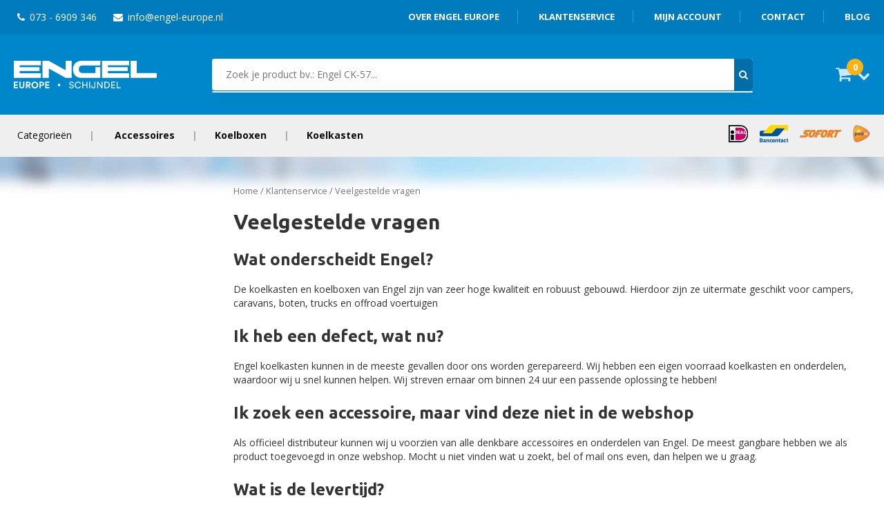

--- FILE ---
content_type: text/html; charset=UTF-8
request_url: https://www.engel-europe.nl/klantenservice/veelgestelde-vragen/
body_size: 10627
content:

<!DOCTYPE html>
<html lang="nl">
<head>
	<title>Veelgestelde vragen - Engel Europe</title>
	<meta http-equiv="x-ua-compatible" content="ie=edge">
	<meta charset="utf-8">
	<meta name="author" content="Spits">
	<meta name="viewport" content="width=device-width, initial-scale=1, maximum-scale=1, user-scalable=no">
	<link rel="pingback" href="https://www.engel-europe.nl/xmlrpc.php">  
	<meta name="theme-color" content="#ffffff">
	
	<link rel="apple-touch-icon" sizes="180x180" href="https://www.engel-europe.nl/wp-content/themes/engel-europe/images/favicons/apple-touch-icon.png">
	<link rel="icon" type="image/png" sizes="32x32" href="https://www.engel-europe.nl/wp-content/themes/engel-europe/images/favicons/favicon-32x32.png">
	<link rel="icon" type="image/png" sizes="16x16" href="https://www.engel-europe.nl/wp-content/themes/engel-europe/images/favicons/favicon-16x16.png">
	<link rel="manifest" href="https://www.engel-europe.nl/wp-content/themes/engel-europe/images/favicons/manifest.json">

	<meta name='robots' content='index, follow, max-image-preview:large, max-snippet:-1, max-video-preview:-1' />

<!-- Google Tag Manager for WordPress by gtm4wp.com -->
<script data-cfasync="false" data-pagespeed-no-defer>
	var gtm4wp_datalayer_name = "dataLayer";
	var dataLayer = dataLayer || [];
	const gtm4wp_use_sku_instead = 0;
	const gtm4wp_currency = 'EUR';
	const gtm4wp_product_per_impression = 10;
	const gtm4wp_clear_ecommerce = false;
	const gtm4wp_datalayer_max_timeout = 2000;
</script>
<!-- End Google Tag Manager for WordPress by gtm4wp.com -->
	<!-- This site is optimized with the Yoast SEO plugin v26.7 - https://yoast.com/wordpress/plugins/seo/ -->
	<link rel="canonical" href="https://www.engel-europe.nl/klantenservice/veelgestelde-vragen/" />
	<script type="application/ld+json" class="yoast-schema-graph">{"@context":"https://schema.org","@graph":[{"@type":"WebPage","@id":"https://www.engel-europe.nl/klantenservice/veelgestelde-vragen/","url":"https://www.engel-europe.nl/klantenservice/veelgestelde-vragen/","name":"Veelgestelde vragen - Engel Europe","isPartOf":{"@id":"https://www.engel-europe.nl/#website"},"datePublished":"2017-05-03T09:30:55+00:00","dateModified":"2017-07-15T08:22:05+00:00","breadcrumb":{"@id":"https://www.engel-europe.nl/klantenservice/veelgestelde-vragen/#breadcrumb"},"inLanguage":"nl-NL","potentialAction":[{"@type":"ReadAction","target":["https://www.engel-europe.nl/klantenservice/veelgestelde-vragen/"]}]},{"@type":"BreadcrumbList","@id":"https://www.engel-europe.nl/klantenservice/veelgestelde-vragen/#breadcrumb","itemListElement":[{"@type":"ListItem","position":1,"name":"Home","item":"https://www.engel-europe.nl/"},{"@type":"ListItem","position":2,"name":"Klantenservice","item":"https://www.engel-europe.nl/klantenservice/"},{"@type":"ListItem","position":3,"name":"Veelgestelde vragen"}]},{"@type":"WebSite","@id":"https://www.engel-europe.nl/#website","url":"https://www.engel-europe.nl/","name":"Engel Europe","description":"Koelkasten &amp; Koelboxen","potentialAction":[{"@type":"SearchAction","target":{"@type":"EntryPoint","urlTemplate":"https://www.engel-europe.nl/?s={search_term_string}"},"query-input":{"@type":"PropertyValueSpecification","valueRequired":true,"valueName":"search_term_string"}}],"inLanguage":"nl-NL"}]}</script>
	<!-- / Yoast SEO plugin. -->


<link rel='dns-prefetch' href='//use.fontawesome.com' />
<link rel='dns-prefetch' href='//fonts.googleapis.com' />
<link rel="alternate" title="oEmbed (JSON)" type="application/json+oembed" href="https://www.engel-europe.nl/wp-json/oembed/1.0/embed?url=https%3A%2F%2Fwww.engel-europe.nl%2Fklantenservice%2Fveelgestelde-vragen%2F" />
<link rel="alternate" title="oEmbed (XML)" type="text/xml+oembed" href="https://www.engel-europe.nl/wp-json/oembed/1.0/embed?url=https%3A%2F%2Fwww.engel-europe.nl%2Fklantenservice%2Fveelgestelde-vragen%2F&#038;format=xml" />
<style id='wp-img-auto-sizes-contain-inline-css' type='text/css'>
img:is([sizes=auto i],[sizes^="auto," i]){contain-intrinsic-size:3000px 1500px}
/*# sourceURL=wp-img-auto-sizes-contain-inline-css */
</style>

<style id='wp-emoji-styles-inline-css' type='text/css'>

	img.wp-smiley, img.emoji {
		display: inline !important;
		border: none !important;
		box-shadow: none !important;
		height: 1em !important;
		width: 1em !important;
		margin: 0 0.07em !important;
		vertical-align: -0.1em !important;
		background: none !important;
		padding: 0 !important;
	}
/*# sourceURL=wp-emoji-styles-inline-css */
</style>
<link rel='stylesheet' id='wp-block-library-css' href='https://www.engel-europe.nl/wp-includes/css/dist/block-library/style.min.css?ver=6.9' type='text/css' media='all' />
<link rel='stylesheet' id='wps-selectize-css' href='https://www.engel-europe.nl/wp-content/plugins/woocommerce-product-search/css/selectize/selectize.min.css?ver=6.10.0' type='text/css' media='all' />
<link rel='stylesheet' id='wps-price-slider-css' href='https://www.engel-europe.nl/wp-content/plugins/woocommerce-product-search/css/price-slider.min.css?ver=6.10.0' type='text/css' media='all' />
<link rel='stylesheet' id='product-search-css' href='https://www.engel-europe.nl/wp-content/plugins/woocommerce-product-search/css/product-search.min.css?ver=6.10.0' type='text/css' media='all' />
<link rel='stylesheet' id='wc-blocks-style-css' href='https://www.engel-europe.nl/wp-content/plugins/woocommerce/assets/client/blocks/wc-blocks.css?ver=wc-10.4.3' type='text/css' media='all' />
<style id='global-styles-inline-css' type='text/css'>
:root{--wp--preset--aspect-ratio--square: 1;--wp--preset--aspect-ratio--4-3: 4/3;--wp--preset--aspect-ratio--3-4: 3/4;--wp--preset--aspect-ratio--3-2: 3/2;--wp--preset--aspect-ratio--2-3: 2/3;--wp--preset--aspect-ratio--16-9: 16/9;--wp--preset--aspect-ratio--9-16: 9/16;--wp--preset--color--black: #000000;--wp--preset--color--cyan-bluish-gray: #abb8c3;--wp--preset--color--white: #ffffff;--wp--preset--color--pale-pink: #f78da7;--wp--preset--color--vivid-red: #cf2e2e;--wp--preset--color--luminous-vivid-orange: #ff6900;--wp--preset--color--luminous-vivid-amber: #fcb900;--wp--preset--color--light-green-cyan: #7bdcb5;--wp--preset--color--vivid-green-cyan: #00d084;--wp--preset--color--pale-cyan-blue: #8ed1fc;--wp--preset--color--vivid-cyan-blue: #0693e3;--wp--preset--color--vivid-purple: #9b51e0;--wp--preset--gradient--vivid-cyan-blue-to-vivid-purple: linear-gradient(135deg,rgb(6,147,227) 0%,rgb(155,81,224) 100%);--wp--preset--gradient--light-green-cyan-to-vivid-green-cyan: linear-gradient(135deg,rgb(122,220,180) 0%,rgb(0,208,130) 100%);--wp--preset--gradient--luminous-vivid-amber-to-luminous-vivid-orange: linear-gradient(135deg,rgb(252,185,0) 0%,rgb(255,105,0) 100%);--wp--preset--gradient--luminous-vivid-orange-to-vivid-red: linear-gradient(135deg,rgb(255,105,0) 0%,rgb(207,46,46) 100%);--wp--preset--gradient--very-light-gray-to-cyan-bluish-gray: linear-gradient(135deg,rgb(238,238,238) 0%,rgb(169,184,195) 100%);--wp--preset--gradient--cool-to-warm-spectrum: linear-gradient(135deg,rgb(74,234,220) 0%,rgb(151,120,209) 20%,rgb(207,42,186) 40%,rgb(238,44,130) 60%,rgb(251,105,98) 80%,rgb(254,248,76) 100%);--wp--preset--gradient--blush-light-purple: linear-gradient(135deg,rgb(255,206,236) 0%,rgb(152,150,240) 100%);--wp--preset--gradient--blush-bordeaux: linear-gradient(135deg,rgb(254,205,165) 0%,rgb(254,45,45) 50%,rgb(107,0,62) 100%);--wp--preset--gradient--luminous-dusk: linear-gradient(135deg,rgb(255,203,112) 0%,rgb(199,81,192) 50%,rgb(65,88,208) 100%);--wp--preset--gradient--pale-ocean: linear-gradient(135deg,rgb(255,245,203) 0%,rgb(182,227,212) 50%,rgb(51,167,181) 100%);--wp--preset--gradient--electric-grass: linear-gradient(135deg,rgb(202,248,128) 0%,rgb(113,206,126) 100%);--wp--preset--gradient--midnight: linear-gradient(135deg,rgb(2,3,129) 0%,rgb(40,116,252) 100%);--wp--preset--font-size--small: 13px;--wp--preset--font-size--medium: 20px;--wp--preset--font-size--large: 36px;--wp--preset--font-size--x-large: 42px;--wp--preset--spacing--20: 0.44rem;--wp--preset--spacing--30: 0.67rem;--wp--preset--spacing--40: 1rem;--wp--preset--spacing--50: 1.5rem;--wp--preset--spacing--60: 2.25rem;--wp--preset--spacing--70: 3.38rem;--wp--preset--spacing--80: 5.06rem;--wp--preset--shadow--natural: 6px 6px 9px rgba(0, 0, 0, 0.2);--wp--preset--shadow--deep: 12px 12px 50px rgba(0, 0, 0, 0.4);--wp--preset--shadow--sharp: 6px 6px 0px rgba(0, 0, 0, 0.2);--wp--preset--shadow--outlined: 6px 6px 0px -3px rgb(255, 255, 255), 6px 6px rgb(0, 0, 0);--wp--preset--shadow--crisp: 6px 6px 0px rgb(0, 0, 0);}:where(.is-layout-flex){gap: 0.5em;}:where(.is-layout-grid){gap: 0.5em;}body .is-layout-flex{display: flex;}.is-layout-flex{flex-wrap: wrap;align-items: center;}.is-layout-flex > :is(*, div){margin: 0;}body .is-layout-grid{display: grid;}.is-layout-grid > :is(*, div){margin: 0;}:where(.wp-block-columns.is-layout-flex){gap: 2em;}:where(.wp-block-columns.is-layout-grid){gap: 2em;}:where(.wp-block-post-template.is-layout-flex){gap: 1.25em;}:where(.wp-block-post-template.is-layout-grid){gap: 1.25em;}.has-black-color{color: var(--wp--preset--color--black) !important;}.has-cyan-bluish-gray-color{color: var(--wp--preset--color--cyan-bluish-gray) !important;}.has-white-color{color: var(--wp--preset--color--white) !important;}.has-pale-pink-color{color: var(--wp--preset--color--pale-pink) !important;}.has-vivid-red-color{color: var(--wp--preset--color--vivid-red) !important;}.has-luminous-vivid-orange-color{color: var(--wp--preset--color--luminous-vivid-orange) !important;}.has-luminous-vivid-amber-color{color: var(--wp--preset--color--luminous-vivid-amber) !important;}.has-light-green-cyan-color{color: var(--wp--preset--color--light-green-cyan) !important;}.has-vivid-green-cyan-color{color: var(--wp--preset--color--vivid-green-cyan) !important;}.has-pale-cyan-blue-color{color: var(--wp--preset--color--pale-cyan-blue) !important;}.has-vivid-cyan-blue-color{color: var(--wp--preset--color--vivid-cyan-blue) !important;}.has-vivid-purple-color{color: var(--wp--preset--color--vivid-purple) !important;}.has-black-background-color{background-color: var(--wp--preset--color--black) !important;}.has-cyan-bluish-gray-background-color{background-color: var(--wp--preset--color--cyan-bluish-gray) !important;}.has-white-background-color{background-color: var(--wp--preset--color--white) !important;}.has-pale-pink-background-color{background-color: var(--wp--preset--color--pale-pink) !important;}.has-vivid-red-background-color{background-color: var(--wp--preset--color--vivid-red) !important;}.has-luminous-vivid-orange-background-color{background-color: var(--wp--preset--color--luminous-vivid-orange) !important;}.has-luminous-vivid-amber-background-color{background-color: var(--wp--preset--color--luminous-vivid-amber) !important;}.has-light-green-cyan-background-color{background-color: var(--wp--preset--color--light-green-cyan) !important;}.has-vivid-green-cyan-background-color{background-color: var(--wp--preset--color--vivid-green-cyan) !important;}.has-pale-cyan-blue-background-color{background-color: var(--wp--preset--color--pale-cyan-blue) !important;}.has-vivid-cyan-blue-background-color{background-color: var(--wp--preset--color--vivid-cyan-blue) !important;}.has-vivid-purple-background-color{background-color: var(--wp--preset--color--vivid-purple) !important;}.has-black-border-color{border-color: var(--wp--preset--color--black) !important;}.has-cyan-bluish-gray-border-color{border-color: var(--wp--preset--color--cyan-bluish-gray) !important;}.has-white-border-color{border-color: var(--wp--preset--color--white) !important;}.has-pale-pink-border-color{border-color: var(--wp--preset--color--pale-pink) !important;}.has-vivid-red-border-color{border-color: var(--wp--preset--color--vivid-red) !important;}.has-luminous-vivid-orange-border-color{border-color: var(--wp--preset--color--luminous-vivid-orange) !important;}.has-luminous-vivid-amber-border-color{border-color: var(--wp--preset--color--luminous-vivid-amber) !important;}.has-light-green-cyan-border-color{border-color: var(--wp--preset--color--light-green-cyan) !important;}.has-vivid-green-cyan-border-color{border-color: var(--wp--preset--color--vivid-green-cyan) !important;}.has-pale-cyan-blue-border-color{border-color: var(--wp--preset--color--pale-cyan-blue) !important;}.has-vivid-cyan-blue-border-color{border-color: var(--wp--preset--color--vivid-cyan-blue) !important;}.has-vivid-purple-border-color{border-color: var(--wp--preset--color--vivid-purple) !important;}.has-vivid-cyan-blue-to-vivid-purple-gradient-background{background: var(--wp--preset--gradient--vivid-cyan-blue-to-vivid-purple) !important;}.has-light-green-cyan-to-vivid-green-cyan-gradient-background{background: var(--wp--preset--gradient--light-green-cyan-to-vivid-green-cyan) !important;}.has-luminous-vivid-amber-to-luminous-vivid-orange-gradient-background{background: var(--wp--preset--gradient--luminous-vivid-amber-to-luminous-vivid-orange) !important;}.has-luminous-vivid-orange-to-vivid-red-gradient-background{background: var(--wp--preset--gradient--luminous-vivid-orange-to-vivid-red) !important;}.has-very-light-gray-to-cyan-bluish-gray-gradient-background{background: var(--wp--preset--gradient--very-light-gray-to-cyan-bluish-gray) !important;}.has-cool-to-warm-spectrum-gradient-background{background: var(--wp--preset--gradient--cool-to-warm-spectrum) !important;}.has-blush-light-purple-gradient-background{background: var(--wp--preset--gradient--blush-light-purple) !important;}.has-blush-bordeaux-gradient-background{background: var(--wp--preset--gradient--blush-bordeaux) !important;}.has-luminous-dusk-gradient-background{background: var(--wp--preset--gradient--luminous-dusk) !important;}.has-pale-ocean-gradient-background{background: var(--wp--preset--gradient--pale-ocean) !important;}.has-electric-grass-gradient-background{background: var(--wp--preset--gradient--electric-grass) !important;}.has-midnight-gradient-background{background: var(--wp--preset--gradient--midnight) !important;}.has-small-font-size{font-size: var(--wp--preset--font-size--small) !important;}.has-medium-font-size{font-size: var(--wp--preset--font-size--medium) !important;}.has-large-font-size{font-size: var(--wp--preset--font-size--large) !important;}.has-x-large-font-size{font-size: var(--wp--preset--font-size--x-large) !important;}
/*# sourceURL=global-styles-inline-css */
</style>

<style id='classic-theme-styles-inline-css' type='text/css'>
/*! This file is auto-generated */
.wp-block-button__link{color:#fff;background-color:#32373c;border-radius:9999px;box-shadow:none;text-decoration:none;padding:calc(.667em + 2px) calc(1.333em + 2px);font-size:1.125em}.wp-block-file__button{background:#32373c;color:#fff;text-decoration:none}
/*# sourceURL=/wp-includes/css/classic-themes.min.css */
</style>
<link rel='stylesheet' id='contact-form-7-css' href='https://www.engel-europe.nl/wp-content/plugins/contact-form-7/includes/css/styles.css?ver=6.1.4' type='text/css' media='all' />
<link rel='stylesheet' id='woocommerce-layout-css' href='https://www.engel-europe.nl/wp-content/plugins/woocommerce/assets/css/woocommerce-layout.css?ver=10.4.3' type='text/css' media='all' />
<link rel='stylesheet' id='woocommerce-smallscreen-css' href='https://www.engel-europe.nl/wp-content/plugins/woocommerce/assets/css/woocommerce-smallscreen.css?ver=10.4.3' type='text/css' media='only screen and (max-width: 768px)' />
<link rel='stylesheet' id='woocommerce-general-css' href='https://www.engel-europe.nl/wp-content/plugins/woocommerce/assets/css/woocommerce.css?ver=10.4.3' type='text/css' media='all' />
<style id='woocommerce-inline-inline-css' type='text/css'>
.woocommerce form .form-row .required { visibility: visible; }
/*# sourceURL=woocommerce-inline-inline-css */
</style>
<link rel='stylesheet' id='bootstrap-style-css' href='https://www.engel-europe.nl/wp-content/themes/engel-europe/css/bootstrap.css?ver=6.9' type='text/css' media='all' />
<link rel='stylesheet' id='bootstrap-theme-css' href='https://www.engel-europe.nl/wp-content/themes/engel-europe/css/libs/bootstrap-theme.min.css?ver=6.9' type='text/css' media='all' />
<link rel='stylesheet' id='font-awesome-css' href='https://www.engel-europe.nl/wp-content/themes/engel-europe/css/libs/font-awesome.min.css?ver=6.9' type='text/css' media='all' />
<link rel='stylesheet' id='slick-css' href='https://www.engel-europe.nl/wp-content/themes/engel-europe/css/libs/slick.css?ver=6.9' type='text/css' media='all' />
<link rel='stylesheet' id='bootstrap-spits-style-css' href='https://www.engel-europe.nl/wp-content/themes/engel-europe/css/bootstrap-spits.css?ver=6.9' type='text/css' media='all' />
<link rel='stylesheet' id='fancybox-style-css' href='https://www.engel-europe.nl/wp-content/themes/engel-europe/css/jquery.fancybox.min.css?ver=6.9' type='text/css' media='all' />
<link rel='stylesheet' id='flexslider-style-css' href='https://www.engel-europe.nl/wp-content/themes/engel-europe/css/flexslider.css?ver=6.9' type='text/css' media='all' />
<link rel='stylesheet' id='style-css' href='https://www.engel-europe.nl/wp-content/themes/engel-europe/style.css?ver=1751024605' type='text/css' media='all' />
<link rel='stylesheet' id='google-fonts-css' href='https://fonts.googleapis.com/css?family=Ubuntu%3A300%2C400%2C700%7COpen+Sans%3A300%2C400%2C600%2C700%7CCaveat&#038;ver=6.9' type='text/css' media='all' />
<link rel='stylesheet' id='mollie-applepaydirect-css' href='https://www.engel-europe.nl/wp-content/plugins/mollie-payments-for-woocommerce/public/css/mollie-applepaydirect.min.css?ver=1767948335' type='text/css' media='screen' />
<script type="text/javascript" src="https://www.engel-europe.nl/wp-includes/js/jquery/jquery.min.js?ver=3.7.1" id="jquery-core-js"></script>
<script type="text/javascript" src="https://www.engel-europe.nl/wp-includes/js/jquery/jquery-migrate.min.js?ver=3.4.1" id="jquery-migrate-js"></script>
<script type="text/javascript" src="https://www.engel-europe.nl/wp-content/plugins/woocommerce/assets/js/jquery-blockui/jquery.blockUI.min.js?ver=2.7.0-wc.10.4.3" id="wc-jquery-blockui-js" defer="defer" data-wp-strategy="defer"></script>
<script type="text/javascript" id="wc-add-to-cart-js-extra">
/* <![CDATA[ */
var wc_add_to_cart_params = {"ajax_url":"/wp-admin/admin-ajax.php","wc_ajax_url":"/?wc-ajax=%%endpoint%%","i18n_view_cart":"Bekijk winkelwagen","cart_url":"https://www.engel-europe.nl/winkelmand/","is_cart":"","cart_redirect_after_add":"yes"};
//# sourceURL=wc-add-to-cart-js-extra
/* ]]> */
</script>
<script type="text/javascript" src="https://www.engel-europe.nl/wp-content/plugins/woocommerce/assets/js/frontend/add-to-cart.min.js?ver=10.4.3" id="wc-add-to-cart-js" defer="defer" data-wp-strategy="defer"></script>
<script type="text/javascript" src="https://www.engel-europe.nl/wp-content/plugins/woocommerce/assets/js/js-cookie/js.cookie.min.js?ver=2.1.4-wc.10.4.3" id="wc-js-cookie-js" defer="defer" data-wp-strategy="defer"></script>
<script type="text/javascript" id="woocommerce-js-extra">
/* <![CDATA[ */
var woocommerce_params = {"ajax_url":"/wp-admin/admin-ajax.php","wc_ajax_url":"/?wc-ajax=%%endpoint%%","i18n_password_show":"Wachtwoord weergeven","i18n_password_hide":"Wachtwoord verbergen"};
//# sourceURL=woocommerce-js-extra
/* ]]> */
</script>
<script type="text/javascript" src="https://www.engel-europe.nl/wp-content/plugins/woocommerce/assets/js/frontend/woocommerce.min.js?ver=10.4.3" id="woocommerce-js" defer="defer" data-wp-strategy="defer"></script>
<script type="text/javascript" src="https://www.engel-europe.nl/wp-content/themes/engel-europe/js/bootstrap.js?ver=6.9" id="bootstrap-script-js"></script>
<script type="text/javascript" src="https://www.engel-europe.nl/wp-content/themes/engel-europe/js/default.js?ver=6.9" id="default-js"></script>
<script type="text/javascript" src="https://www.engel-europe.nl/wp-content/themes/engel-europe/js/modernizr.js?ver=6.9" id="modernizr-js"></script>
<script type="text/javascript" src="https://www.engel-europe.nl/wp-content/themes/engel-europe/js/jquery.fancybox.min.js?ver=6.9" id="fancybox-script-js"></script>
<script type="text/javascript" src="https://www.engel-europe.nl/wp-content/themes/engel-europe/js/jquery.flexslider-min.js?ver=6.9" id="flexslider-script-js"></script>
<script type="text/javascript" src="https://use.fontawesome.com/46280043ee.js?ver=6.9" id="font-awesome-js"></script>
<link rel="https://api.w.org/" href="https://www.engel-europe.nl/wp-json/" /><link rel="alternate" title="JSON" type="application/json" href="https://www.engel-europe.nl/wp-json/wp/v2/pages/186" /><link rel="EditURI" type="application/rsd+xml" title="RSD" href="https://www.engel-europe.nl/xmlrpc.php?rsd" />

<link rel='shortlink' href='https://www.engel-europe.nl/?p=186' />

<!-- Google Tag Manager for WordPress by gtm4wp.com -->
<!-- GTM Container placement set to automatic -->
<script data-cfasync="false" data-pagespeed-no-defer type="text/javascript">
	var dataLayer_content = {"pagePostType":"page","pagePostType2":"single-page","pagePostAuthor":"Spits"};
	dataLayer.push( dataLayer_content );
</script>
<script data-cfasync="false" data-pagespeed-no-defer type="text/javascript">
(function(w,d,s,l,i){w[l]=w[l]||[];w[l].push({'gtm.start':
new Date().getTime(),event:'gtm.js'});var f=d.getElementsByTagName(s)[0],
j=d.createElement(s),dl=l!='dataLayer'?'&l='+l:'';j.async=true;j.src=
'//journey.engel-europe.nl/gtm.js?id='+i+dl;f.parentNode.insertBefore(j,f);
})(window,document,'script','dataLayer','GTM-MMV7SLG');
</script>
<!-- End Google Tag Manager for WordPress by gtm4wp.com -->	<noscript><style>.woocommerce-product-gallery{ opacity: 1 !important; }</style></noscript>
	 
</head>

<body class="wp-singular page-template-default page page-id-186 page-child parent-pageid-181 wp-theme-engel-europe theme-engel-europe woocommerce-no-js">

		
<header>
	<div class="header-top clearfix">
		<div class="container">
		
			<ul class="list-inline pull-left hidden-xs">
									<li>
						<a href="tel:073 - 6909 346" onClick="ga('send', 'event', { eventCategory: 'Contact', eventAction: 'Klik', eventLabel: 'E-mail link header', eventValue: 5});">
							<i class="fa fa-phone"></i>073 - 6909 346</a>
							<span class="status online"></span>
						</a>
					</li>
								<li><a href="mailto:info@engel-europe.nl" onClick="ga('send', 'event', { eventCategory: 'Contact', eventAction: 'Klik', eventLabel: 'E-mail link header', eventValue: 5});"><i class="fa fa-envelope"></i>info@engel-europe.nl</a></li>			</ul> 
			
			<nav class="hidden-xs hidden-sm">
				<ul id="menu-hoofdmenu" class="list-inline pull-right"><li id="menu-item-185" class="menu-item menu-item-type-post_type menu-item-object-page menu-item-185"><a href="https://www.engel-europe.nl/over-engel-europe/">Over Engel Europe</a></li>
<li id="menu-item-348" class="menu-item menu-item-type-post_type menu-item-object-page menu-item-348"><a href="https://www.engel-europe.nl/klantenservice/bestellen-en-levering/">Klantenservice</a></li>
<li id="menu-item-134" class="menu-item menu-item-type-post_type menu-item-object-page menu-item-134"><a href="https://www.engel-europe.nl/mijn-account/">Mijn account</a></li>
<li id="menu-item-132" class="menu-item menu-item-type-post_type menu-item-object-page menu-item-132"><a href="https://www.engel-europe.nl/contact/">Contact</a></li>
<li id="menu-item-8989" class="menu-item menu-item-type-post_type menu-item-object-page menu-item-8989"><a href="https://www.engel-europe.nl/nieuws/">Blog</a></li>
</ul>			</nav>
			
			<span class="mobile-menu-icon visible-xs visible-sm"><i class="fa fa-bars" aria-hidden="true"></i></span>
			
			<div class="mobile-menu visible-xs visible-sm">
				<nav>
					<div class="mobile-menu-content">
						<i class="fa fa-times" aria-hidden="true"></i>
						<div class="menu-responsive-hoofdmenu-container"><ul id="responsivemenu" class="menu"><li id="menu-item-313" class="menu-item menu-item-type-post_type menu-item-object-page menu-item-has-children menu-item-313"><a href="https://www.engel-europe.nl/winkel/">Winkel</a>
<ul class="sub-menu">
	<li id="menu-item-319" class="menu-item menu-item-type-taxonomy menu-item-object-product_cat menu-item-319"><a href="https://www.engel-europe.nl/product-categorie/koelkasten/">Koelkasten</a></li>
	<li id="menu-item-318" class="menu-item menu-item-type-taxonomy menu-item-object-product_cat menu-item-318"><a href="https://www.engel-europe.nl/product-categorie/koelboxen/">Koelboxen</a></li>
	<li id="menu-item-317" class="menu-item menu-item-type-taxonomy menu-item-object-product_cat menu-item-317"><a href="https://www.engel-europe.nl/product-categorie/accessoires/">Accessoires</a></li>
</ul>
</li>
<li id="menu-item-310" class="menu-item menu-item-type-post_type menu-item-object-page menu-item-310"><a href="https://www.engel-europe.nl/over-engel-europe/">Over Engel Europe</a></li>
<li id="menu-item-309" class="menu-item menu-item-type-post_type menu-item-object-page current-page-ancestor menu-item-309"><a href="https://www.engel-europe.nl/klantenservice/">Klantenservice</a></li>
<li id="menu-item-312" class="menu-item menu-item-type-post_type menu-item-object-page menu-item-312"><a href="https://www.engel-europe.nl/mijn-account/">Mijn account</a></li>
<li id="menu-item-311" class="menu-item menu-item-type-post_type menu-item-object-page menu-item-311"><a href="https://www.engel-europe.nl/contact/">Contact</a></li>
</ul></div>					</div>
				</nav>
			</div>
			
			<div class="logo-wrap visible-xs">
				<a href="/" title="Engel Europe"><img style="height: 4rem;" src="https://www.engel-europe.nl/wp-content/themes/engel-europe/images/logo-white.svg" alt="Engel Europe" class="img-responsive"></a>
			</div>
			
			<div class="cart-wrap visible-xs">
								        
				<div class="mini-cart-panel">
					<div class="dropdown-toggle" data-toggle="dropdown">
						<span class="cart-total-amount">0</span>
						<i class="fa fa-shopping-cart"> </i> <i class="fa fa-chevron-down"></i>
					</div>
					<div class="dropdown-menu dropdown-cart" role="menu">
						<strong class="cart-title">Winkelwagen</strong>
													<div class="no-items">Je hebt momenteel geen producten in je winkelmand.</div>
											</div>
				</div>	
			</div>
		</div>
	</div>
	<div class="header-main">
		<div class="container row-flex row-flex--middle">
			<div class="logo-wrap hidden-xs">
				<a href="/" title="Engel Europe"><img style="height: 4rem;" src="https://www.engel-europe.nl/wp-content/themes/engel-europe/images/logo-white.svg" alt="Engel Europe" class="img-responsive"></a>
			</div>
			<div class="search-wrap flex-item">
				<div id="woocommerce_product_search_widget-2" class="widget_woocommerce_product_search_widget"><div id="product-search-0" class="product-search "><div class="product-search-form"><form id="product-search-form-0" class="product-search-form show-submit-button" action="https://www.engel-europe.nl/" method="get"><label class="screen-reader-text" for="product-search-field-0">Zoek je product bv.: Engel CK-57...</label><input id="product-search-field-0" name="s" type="text" class="product-search-field" placeholder="Zoek je product bv.: Engel CK-57..." autocomplete="off"/><input type="hidden" name="post_type" value="product"/><input type="hidden" name="wps-title" value="1"/><input type="hidden" name="wps-excerpt" value="0"/><input type="hidden" name="wps-content" value="0"/><input type="hidden" name="wps-categories" value="1"/><input type="hidden" name="wps-attributes" value="1"/><input type="hidden" name="wps-tags" value="1"/><input type="hidden" name="wps-sku" value="1"/><input type="hidden" name="orderby" value="title-DESC"/><input type="hidden" name="ixwps" value="1"/><span title="Clear" aria-label="Clear" class="product-search-field-clear" style="display:none"></span> <button type="submit"></button></form></div><div id="product-search-results-0" class="product-search-results"><div id="product-search-results-content-0" class="product-search-results-content" style=""></div></div></div></div>			</div>
			<div class="cart-wrap hidden-xs">
								        
				<div class="mini-cart-panel">
					<div class="dropdown-toggle" data-toggle="dropdown">
						<span class="cart-total-amount">0</span>
						<i class="fa fa-shopping-cart"> </i> <i class="fa fa-chevron-down"></i>
					</div>
					<div class="dropdown-menu dropdown-cart" role="menu">
						<strong class="cart-title">Winkelwagen</strong>
													<div class="no-items">Je hebt momenteel geen producten in je winkelmand.</div>
											</div>
				</div>	
			</div>
		</div>
	</div>
	<div class="header-menu clearfix">
		<div class="container">
							<nav class="hidden-xs hidden-sm">
					<ul class="list-inline pull-left">
						<li class="active"><a href="https://www.engel-europe.nl/winkel/">Categorieën</a></li>
						<li><a href="https://www.engel-europe.nl/product-categorie/accessoires/">Accessoires</a></li><li><a href="https://www.engel-europe.nl/product-categorie/koelboxen/">Koelboxen</a></li><li><a href="https://www.engel-europe.nl/product-categorie/koelkasten/">Koelkasten</a></li>					</ul>
				</nav>
						<ul class="betaalmethodes list-inline pull-right hidden-xs hidden-sm">
				<li><img src="https://www.engel-europe.nl/wp-content/themes/engel-europe/images/ideal.svg" alt="iDeal"></li>
				<li><img src="https://www.engel-europe.nl/wp-content/themes/engel-europe/images/bancontact.svg" alt="Bancontact"></li>
				<li><img src="https://www.engel-europe.nl/wp-content/themes/engel-europe/images/sofort.svg" alt="Sofort Banking"></li>
				<li><img src="https://www.engel-europe.nl/wp-content/themes/engel-europe/images/postnl.svg" alt="PostNL"></li>
			</ul>
							<nav id="dd" class="wrapper-dropdown-5 visible-xs visible-sm">Categorieën
					<ul class="list-inline pull-left dropdown">
						<li><a href="https://www.engel-europe.nl/product-categorie/accessoires/">Accessoires</a></li><li><a href="https://www.engel-europe.nl/product-categorie/koelboxen/">Koelboxen</a></li><li><a href="https://www.engel-europe.nl/product-categorie/koelkasten/">Koelkasten</a></li>					</ul>
				</nav>
						</div>
	</div>
</header>  
<main class="page-content"> 
	<div class="container">
		<div class="row">
			<aside class="col-xs-12 col-sm-12 col-md-3">
							</aside>
			<main class="col-xs-12 col-sm-12 col-md-9">

				<nav class="woocommerce-breadcrumb" aria-label="Breadcrumb"><a href="https://www.engel-europe.nl">Home</a>&nbsp;&#47;&nbsp;<a href="https://www.engel-europe.nl/klantenservice/">Klantenservice</a>&nbsp;&#47;&nbsp;Veelgestelde vragen</nav>
				   

				<article>
				<h1>Veelgestelde vragen</h1>
																			<h2>Wat onderscheidt Engel?</h2>
						<p>De koelkasten en koelboxen van Engel zijn van zeer hoge kwaliteit en robuust gebouwd. Hierdoor zijn ze uitermate geschikt voor campers, caravans, boten, trucks en offroad voertuigen</p>
											<h2>Ik heb een defect, wat nu?</h2>
						<p>Engel koelkasten kunnen in de meeste gevallen door ons worden gerepareerd. Wij hebben een eigen voorraad koelkasten en onderdelen, waardoor wij u snel kunnen helpen. Wij streven ernaar om binnen 24 uur een passende oplossing te hebben!</p>
											<h2>Ik zoek een accessoire, maar vind deze niet in de webshop</h2>
						<p>Als officieel distributeur kunnen wij u voorzien van alle denkbare accessoires en onderdelen van Engel. De meest gangbare hebben we als product toegevoegd in onze webshop. Mocht u niet vinden wat u zoekt, bel of mail ons even, dan helpen we u graag.</p>
											<h2>Wat is de levertijd?</h2>
						<p>Onze webshop levert uit voorraad! Binnen 2 - 3 werkdagen bent u dus operationeel. Daar kan geen andere leverancier tegenop! Bovendien zijn we scherper geprijsd.</p>
											<h2>Hoe zit het met garantie?</h2>
						<p>U kiest voor een betrouwbaar en degelijk product. Alle producten hebben daarom drie jaar garantie. Ook na de garantie kunnen wij u helpen met reparaties. Wij laten uw producten in de kou staan ;-)</p>
													</article>

				      

			</main>
		</div>
	</div>   


</main>
<footer>
	<div class="footer-top clearfix hidden-xs">
		<div class="container">
			<div class="row">
				<nav>
					<ul class="list-inline pull-left">
						<li class="active"><a href="https://www.engel-europe.nl/winkel/">Categorieën</a></li>
						<li><a href="https://www.engel-europe.nl/product-categorie/accessoires/">Accessoires</a></li><li><a href="https://www.engel-europe.nl/product-categorie/koelboxen/">Koelboxen</a></li><li><a href="https://www.engel-europe.nl/product-categorie/koelkasten/">Koelkasten</a></li>					</ul>
				</nav>
			</div>
		</div>
	</div>
	<div class="footer-main ">
		<div class="container">
			<div class="row">
				<div class="footer-image col-md-3">
					<img src="https://www.engel-europe.nl/wp-content/themes/engel-europe/images/man-left.png">
				</div>
				<div class="footer-main--content">
					De jarenlange marktleider op het gebied van mobiele koeling	
				</div>
				<ul class="footer-main--list list-inline">
					<li>Ericastraat 1-01 5482 WR Schijndel</li>					<li><a href="mailto:info@engel-europe.nl" onClick="ga('send', 'event', { eventCategory: 'Contact', eventAction: 'Klik', eventLabel: 'E-mail link footer', eventValue: 5});"><i class="fa fa-envelope"></i>info@engel-europe.nl</a></li>					<li><a href="tel:073 - 6909 346" onClick="ga('send', 'event', { eventCategory: 'Contact', eventAction: 'Klik', eventLabel: 'Telefoonnummer link footer', eventValue: 5});"><i class="fa fa-phone"></i>073 - 6909 346<span class="status online"></span></a></li>				</ul> 
			</div>
		</div>
	</div>
	<div class="footer-menu clearfix">
		<div class="row">
			<div class="container">
				<div class="footermenu pull-left">
					<ul id="menu-footermenu" class="list-inline"><li id="menu-item-195" class="menu-item menu-item-type-post_type menu-item-object-page menu-item-195"><a href="https://www.engel-europe.nl/klantenservice/algemene-voorwaarden/">Algemene voorwaarden</a></li>
<li id="menu-item-252" class="menu-item menu-item-type-post_type menu-item-object-page menu-item-privacy-policy menu-item-252"><a rel="privacy-policy" href="https://www.engel-europe.nl/klantenservice/privacy-policy/">Privacy policy</a></li>
<li id="menu-item-293" class="menu-item menu-item-type-post_type menu-item-object-page menu-item-293"><a href="https://www.engel-europe.nl/medische-koelbox/">Medische koelbox</a></li>
<li id="menu-item-294" class="menu-item menu-item-type-post_type menu-item-object-page menu-item-294"><a href="https://www.engel-europe.nl/koelkast-boot-caravan-camper/">Koelkast voor boot, caravan of camper</a></li>
<li id="menu-item-387" class="menu-item menu-item-type-post_type menu-item-object-page menu-item-387"><a href="https://www.engel-europe.nl/compressor-koelbox/">Compressor koelbox</a></li>
</ul>				</div>
			</div>
		</div>
		<div class="row">
			<div class="container">
				<div class="footer-copyright pull-left hidden-xs">
					&copy; 2026 Engel Europe				</div>
				<ul class="betaalmethodes list-inline pull-right">
					<li><img src="https://www.engel-europe.nl/wp-content/themes/engel-europe/images/ideal.svg" alt="iDeal"></li>
					<li><img src="https://www.engel-europe.nl/wp-content/themes/engel-europe/images/bancontact.svg" alt="Bancontact"></li>
					<li><img src="https://www.engel-europe.nl/wp-content/themes/engel-europe/images/sofort.svg" alt="Sofort Banking"></li>
										<li><img src="https://www.engel-europe.nl/wp-content/themes/engel-europe/images/postnl.svg" alt="PostNL"></li>
				</ul>
				<div class="footer-copyright pull-left visible-xs">
					&copy; 2026 Engel Europe				</div>
			</div>
		</div>
	</div>
</footer>
	
  
  <script type="speculationrules">
{"prefetch":[{"source":"document","where":{"and":[{"href_matches":"/*"},{"not":{"href_matches":["/wp-*.php","/wp-admin/*","/wp-content/uploads/*","/wp-content/*","/wp-content/plugins/*","/wp-content/themes/engel-europe/*","/*\\?(.+)"]}},{"not":{"selector_matches":"a[rel~=\"nofollow\"]"}},{"not":{"selector_matches":".no-prefetch, .no-prefetch a"}}]},"eagerness":"conservative"}]}
</script>
<script type="application/ld+json">{"@context":"https://schema.org/","@type":"BreadcrumbList","itemListElement":[{"@type":"ListItem","position":1,"item":{"name":"Home","@id":"https://www.engel-europe.nl"}},{"@type":"ListItem","position":2,"item":{"name":"Klantenservice","@id":"https://www.engel-europe.nl/klantenservice/"}},{"@type":"ListItem","position":3,"item":{"name":"Veelgestelde vragen","@id":"https://www.engel-europe.nl/klantenservice/veelgestelde-vragen/"}}]}</script>	<script type='text/javascript'>
		(function () {
			var c = document.body.className;
			c = c.replace(/woocommerce-no-js/, 'woocommerce-js');
			document.body.className = c;
		})();
	</script>
	<script type="text/javascript" src="https://www.engel-europe.nl/wp-includes/js/dist/hooks.min.js?ver=dd5603f07f9220ed27f1" id="wp-hooks-js"></script>
<script type="text/javascript" src="https://www.engel-europe.nl/wp-includes/js/dist/i18n.min.js?ver=c26c3dc7bed366793375" id="wp-i18n-js"></script>
<script type="text/javascript" id="wp-i18n-js-after">
/* <![CDATA[ */
wp.i18n.setLocaleData( { 'text direction\u0004ltr': [ 'ltr' ] } );
//# sourceURL=wp-i18n-js-after
/* ]]> */
</script>
<script type="text/javascript" src="https://www.engel-europe.nl/wp-content/plugins/contact-form-7/includes/swv/js/index.js?ver=6.1.4" id="swv-js"></script>
<script type="text/javascript" id="contact-form-7-js-translations">
/* <![CDATA[ */
( function( domain, translations ) {
	var localeData = translations.locale_data[ domain ] || translations.locale_data.messages;
	localeData[""].domain = domain;
	wp.i18n.setLocaleData( localeData, domain );
} )( "contact-form-7", {"translation-revision-date":"2025-11-30 09:13:36+0000","generator":"GlotPress\/4.0.3","domain":"messages","locale_data":{"messages":{"":{"domain":"messages","plural-forms":"nplurals=2; plural=n != 1;","lang":"nl"},"This contact form is placed in the wrong place.":["Dit contactformulier staat op de verkeerde plek."],"Error:":["Fout:"]}},"comment":{"reference":"includes\/js\/index.js"}} );
//# sourceURL=contact-form-7-js-translations
/* ]]> */
</script>
<script type="text/javascript" id="contact-form-7-js-before">
/* <![CDATA[ */
var wpcf7 = {
    "api": {
        "root": "https:\/\/www.engel-europe.nl\/wp-json\/",
        "namespace": "contact-form-7\/v1"
    },
    "cached": 1
};
//# sourceURL=contact-form-7-js-before
/* ]]> */
</script>
<script type="text/javascript" src="https://www.engel-europe.nl/wp-content/plugins/contact-form-7/includes/js/index.js?ver=6.1.4" id="contact-form-7-js"></script>
<script type="text/javascript" src="https://www.engel-europe.nl/wp-content/plugins/duracelltomi-google-tag-manager/dist/js/gtm4wp-ecommerce-generic.js?ver=1.22.3" id="gtm4wp-ecommerce-generic-js"></script>
<script type="text/javascript" src="https://www.engel-europe.nl/wp-content/plugins/duracelltomi-google-tag-manager/dist/js/gtm4wp-woocommerce.js?ver=1.22.3" id="gtm4wp-woocommerce-js"></script>
<script type="text/javascript" src="https://www.engel-europe.nl/wp-content/plugins/woocommerce/assets/js/sourcebuster/sourcebuster.min.js?ver=10.4.3" id="sourcebuster-js-js"></script>
<script type="text/javascript" id="wc-order-attribution-js-extra">
/* <![CDATA[ */
var wc_order_attribution = {"params":{"lifetime":1.0e-5,"session":30,"base64":false,"ajaxurl":"https://www.engel-europe.nl/wp-admin/admin-ajax.php","prefix":"wc_order_attribution_","allowTracking":true},"fields":{"source_type":"current.typ","referrer":"current_add.rf","utm_campaign":"current.cmp","utm_source":"current.src","utm_medium":"current.mdm","utm_content":"current.cnt","utm_id":"current.id","utm_term":"current.trm","utm_source_platform":"current.plt","utm_creative_format":"current.fmt","utm_marketing_tactic":"current.tct","session_entry":"current_add.ep","session_start_time":"current_add.fd","session_pages":"session.pgs","session_count":"udata.vst","user_agent":"udata.uag"}};
//# sourceURL=wc-order-attribution-js-extra
/* ]]> */
</script>
<script type="text/javascript" src="https://www.engel-europe.nl/wp-content/plugins/woocommerce/assets/js/frontend/order-attribution.min.js?ver=10.4.3" id="wc-order-attribution-js"></script>
<script type="text/javascript" src="https://www.engel-europe.nl/wp-content/plugins/woocommerce-product-search/js/jquery.ix.typewatch.min.js?ver=6.10.0" id="typewatch-js"></script>
<script type="text/javascript" src="https://www.engel-europe.nl/wp-content/plugins/woocommerce-product-search/js/product-search.min.js?ver=6.10.0" id="product-search-js"></script>
<script type="text/javascript" id="product-search-js-after">
/* <![CDATA[ */
if ( document.getElementById("product-search-field-0") !== null ) { document.getElementById("product-search-field-0").disabled = true; }( function() {const f = function() {if ( typeof jQuery !== "undefined" ) {if ( typeof jQuery().typeWatch !== "undefined" ) {jQuery("#product-search-field-0").typeWatch( {
				callback: function (value) { ixwps.productSearch('product-search-field-0', 'product-search-0', 'product-search-0 div.product-search-results-content', 'https://www.engel-europe.nl/wp-admin/admin-ajax.php?order=DESC&order_by=title&wps-title=1&wps-excerpt&wps-content&wps-categories=1&wps-attributes=1&wps-tags=1&wps-sku=1&limit=10&category_results=1&category_limit=5&product_thumbnails=1', value, {no_results:"",dynamic_focus:true,product_thumbnails:true,show_description:false,show_price:true,show_add_to_cart:true,show_more:false}); },
				wait: 250,
				highlight: true,
				captureLength: 1
			} );ixwps.inhibitEnter("product-search-field-0");ixwps.navigate("product-search-field-0","product-search-results-0");ixwps.dynamicFocus("product-search-0","product-search-results-content-0");} else {if ( typeof console !== "undefined" && typeof console.log !== "undefined" ) { if ( document.getElementById("product-search-field-0") !== null ) { document.getElementById("product-search-field-0").disabled = false; }console.log("A conflict is preventing required resources to be loaded."); }}}};if ( document.readyState === "complete" ) {f();} else {document.addEventListener("readystatechange",function( event ) {if ( event.target.readyState === "complete" ) {f();}});}} )();
//# sourceURL=product-search-js-after
/* ]]> */
</script>
<script id="wp-emoji-settings" type="application/json">
{"baseUrl":"https://s.w.org/images/core/emoji/17.0.2/72x72/","ext":".png","svgUrl":"https://s.w.org/images/core/emoji/17.0.2/svg/","svgExt":".svg","source":{"concatemoji":"https://www.engel-europe.nl/wp-includes/js/wp-emoji-release.min.js?ver=6.9"}}
</script>
<script type="module">
/* <![CDATA[ */
/*! This file is auto-generated */
const a=JSON.parse(document.getElementById("wp-emoji-settings").textContent),o=(window._wpemojiSettings=a,"wpEmojiSettingsSupports"),s=["flag","emoji"];function i(e){try{var t={supportTests:e,timestamp:(new Date).valueOf()};sessionStorage.setItem(o,JSON.stringify(t))}catch(e){}}function c(e,t,n){e.clearRect(0,0,e.canvas.width,e.canvas.height),e.fillText(t,0,0);t=new Uint32Array(e.getImageData(0,0,e.canvas.width,e.canvas.height).data);e.clearRect(0,0,e.canvas.width,e.canvas.height),e.fillText(n,0,0);const a=new Uint32Array(e.getImageData(0,0,e.canvas.width,e.canvas.height).data);return t.every((e,t)=>e===a[t])}function p(e,t){e.clearRect(0,0,e.canvas.width,e.canvas.height),e.fillText(t,0,0);var n=e.getImageData(16,16,1,1);for(let e=0;e<n.data.length;e++)if(0!==n.data[e])return!1;return!0}function u(e,t,n,a){switch(t){case"flag":return n(e,"\ud83c\udff3\ufe0f\u200d\u26a7\ufe0f","\ud83c\udff3\ufe0f\u200b\u26a7\ufe0f")?!1:!n(e,"\ud83c\udde8\ud83c\uddf6","\ud83c\udde8\u200b\ud83c\uddf6")&&!n(e,"\ud83c\udff4\udb40\udc67\udb40\udc62\udb40\udc65\udb40\udc6e\udb40\udc67\udb40\udc7f","\ud83c\udff4\u200b\udb40\udc67\u200b\udb40\udc62\u200b\udb40\udc65\u200b\udb40\udc6e\u200b\udb40\udc67\u200b\udb40\udc7f");case"emoji":return!a(e,"\ud83e\u1fac8")}return!1}function f(e,t,n,a){let r;const o=(r="undefined"!=typeof WorkerGlobalScope&&self instanceof WorkerGlobalScope?new OffscreenCanvas(300,150):document.createElement("canvas")).getContext("2d",{willReadFrequently:!0}),s=(o.textBaseline="top",o.font="600 32px Arial",{});return e.forEach(e=>{s[e]=t(o,e,n,a)}),s}function r(e){var t=document.createElement("script");t.src=e,t.defer=!0,document.head.appendChild(t)}a.supports={everything:!0,everythingExceptFlag:!0},new Promise(t=>{let n=function(){try{var e=JSON.parse(sessionStorage.getItem(o));if("object"==typeof e&&"number"==typeof e.timestamp&&(new Date).valueOf()<e.timestamp+604800&&"object"==typeof e.supportTests)return e.supportTests}catch(e){}return null}();if(!n){if("undefined"!=typeof Worker&&"undefined"!=typeof OffscreenCanvas&&"undefined"!=typeof URL&&URL.createObjectURL&&"undefined"!=typeof Blob)try{var e="postMessage("+f.toString()+"("+[JSON.stringify(s),u.toString(),c.toString(),p.toString()].join(",")+"));",a=new Blob([e],{type:"text/javascript"});const r=new Worker(URL.createObjectURL(a),{name:"wpTestEmojiSupports"});return void(r.onmessage=e=>{i(n=e.data),r.terminate(),t(n)})}catch(e){}i(n=f(s,u,c,p))}t(n)}).then(e=>{for(const n in e)a.supports[n]=e[n],a.supports.everything=a.supports.everything&&a.supports[n],"flag"!==n&&(a.supports.everythingExceptFlag=a.supports.everythingExceptFlag&&a.supports[n]);var t;a.supports.everythingExceptFlag=a.supports.everythingExceptFlag&&!a.supports.flag,a.supports.everything||((t=a.source||{}).concatemoji?r(t.concatemoji):t.wpemoji&&t.twemoji&&(r(t.twemoji),r(t.wpemoji)))});
//# sourceURL=https://www.engel-europe.nl/wp-includes/js/wp-emoji-loader.min.js
/* ]]> */
</script>
 

  </body>
</html>
    
    


<!-- Page cached by LiteSpeed Cache 7.7 on 2026-01-17 12:57:21 -->

--- FILE ---
content_type: text/css
request_url: https://www.engel-europe.nl/wp-content/themes/engel-europe/style.css?ver=1751024605
body_size: 10740
content:
/*
Theme Name: Engel Europe
Theme URI: http://www.engel-europe.nl
Version: 1.0
Description: Maatwerk WordPress thema.
Author: Spits
Author URI: http://www.spits.online
Tags: Spits
*/
/*! normalize.css v5.0.0 | MIT License | github.com/necolas/normalize.css */html{font-family:sans-serif;line-height:1.15;-ms-text-size-adjust:100%;-webkit-text-size-adjust:100%}body{margin:0}article,aside,footer,header,nav,section{display:block}h1{font-size:2em;margin:.67em 0}figcaption,figure,main{display:block}figure{margin:1em 40px}hr{-webkit-box-sizing:content-box;box-sizing:content-box;height:0;overflow:visible}pre{font-family:monospace,monospace;font-size:1em}a{background-color:rgba(0,0,0,0);-webkit-text-decoration-skip:objects}a:active,a:hover{outline-width:0}abbr[title]{border-bottom:none;text-decoration:underline;-webkit-text-decoration:underline dotted;text-decoration:underline dotted}b,strong{font-weight:inherit}b,strong{font-weight:bolder}code,kbd,samp{font-family:monospace,monospace;font-size:1em}dfn{font-style:italic}mark{background-color:#ff0;color:#000}small{font-size:80%}sub,sup{font-size:75%;line-height:0;position:relative;vertical-align:baseline}sub{bottom:-0.25em}sup{top:-0.5em}audio,video{display:inline-block}audio:not([controls]){display:none;height:0}img{border-style:none}svg:not(:root){overflow:hidden}button,input,optgroup,select,textarea{font-family:sans-serif;font-size:100%;line-height:1.15;margin:0}button,input{overflow:visible}button,select{text-transform:none}button,html [type=button],[type=reset],[type=submit]{-webkit-appearance:button}button::-moz-focus-inner,[type=button]::-moz-focus-inner,[type=reset]::-moz-focus-inner,[type=submit]::-moz-focus-inner{border-style:none;padding:0}button:-moz-focusring,[type=button]:-moz-focusring,[type=reset]:-moz-focusring,[type=submit]:-moz-focusring{outline:1px dotted ButtonText}fieldset{border:1px solid silver;margin:0 2px;padding:.35em .625em .75em}legend{-webkit-box-sizing:border-box;box-sizing:border-box;color:inherit;display:table;max-width:100%;padding:0;white-space:normal}progress{display:inline-block;vertical-align:baseline}textarea{overflow:auto}[type=checkbox],[type=radio]{-webkit-box-sizing:border-box;box-sizing:border-box;padding:0}[type=number]::-webkit-inner-spin-button,[type=number]::-webkit-outer-spin-button{height:auto}[type=search]{-webkit-appearance:textfield;outline-offset:-2px}[type=search]::-webkit-search-cancel-button,[type=search]::-webkit-search-decoration{-webkit-appearance:none}::-webkit-file-upload-button{-webkit-appearance:button;font:inherit}details,menu{display:block}summary{display:list-item}canvas{display:inline-block}template{display:none}[hidden]{display:none}.alignnone{margin:5px 20px 20px 0}.aligncenter,div.aligncenter{display:block;margin:5px auto 5px auto}.alignright{float:right;margin:5px 0 20px 20px}.alignleft{float:left;margin:5px 20px 20px 0}a img.alignright{float:right;margin:5px 0 20px 20px}a img.alignnone{margin:5px 20px 20px 0}a img.alignleft{float:left;margin:5px 20px 20px 0}a img.aligncenter{display:block;margin-left:auto;margin-right:auto}.wp-caption{background:#fff;border:1px solid #f0f0f0;max-width:96%;padding:5px 3px 10px;text-align:center}.wp-caption.alignnone{margin:5px 20px 20px 0}.wp-caption.alignleft{margin:5px 20px 20px 0}.wp-caption.alignright{margin:5px 0 20px 20px}.wp-caption img{border:0 none;height:auto;margin:0;max-width:98.5%;padding:0;width:auto}.wp-caption p.wp-caption-text{font-size:11px;line-height:17px;margin:0;padding:0 4px 5px}.screen-reader-text{clip:rect(1px, 1px, 1px, 1px);position:absolute !important;white-space:nowrap;height:1px;width:1px;overflow:hidden}.screen-reader-text:focus{background-color:#f1f1f1;border-radius:3px;-webkit-box-shadow:0 0 2px 2px rgba(0,0,0,.6);box-shadow:0 0 2px 2px rgba(0,0,0,.6);clip:auto !important;color:#21759b;display:block;font-size:14px;font-size:.875rem;font-weight:bold;height:auto;left:5px;line-height:normal;padding:15px 23px 14px;text-decoration:none;top:5px;width:auto;z-index:100000}.custom-placeholder:before{background-image:url("images/logo-white.svg");background-size:60% 50%;background-repeat:no-repeat;background-position:center;opacity:.4}.embed-responsive{height:unset}.embed-responsive::before{display:block;content:""}.embed-responsive .embed-responsive-item,.embed-responsive embed,.embed-responsive iframe,.embed-responsive object,.embed-responsive video{position:absolute;top:0;bottom:0;left:0;width:100%;height:100%;border:0}.embed-responsive-80::before{padding-top:80%}.svg-icon,.svg-icon__chevron-left,.svg-icon__chevron-right{display:inline-block;background-repeat:no-repeat;background-position:center center;background-size:contain;max-width:100%;max-height:100%;line-height:0}.svg-icon:after,.svg-icon__chevron-left:after,.svg-icon__chevron-right:after,.svg-icon:before,.svg-icon__chevron-left:before,.svg-icon__chevron-right:before{display:inline-block;-webkit-mask-size:contain;mask-size:contain;-webkit-mask-position:center;mask-position:center;-webkit-mask-repeat:no-repeat;mask-repeat:no-repeat}.svg-icon__chevron-right:after{content:"";background-image:url("data:image/svg+xml,%3Csvg xmlns='http://www.w3.org/2000/svg' fill='%230087cb' height='1em' viewBox='0 0 320 512'%3E%3Cpath d='M310.6 233.4c12.5 12.5 12.5 32.8 0 45.3l-192 192c-12.5 12.5-32.8 12.5-45.3 0s-12.5-32.8 0-45.3L242.7 256 73.4 86.6c-12.5-12.5-12.5-32.8 0-45.3s32.8-12.5 45.3 0l192 192z'/%3E%3C/svg%3E");background-size:contain;background-repeat:no-repeat;width:1.5rem;height:1.5rem;-webkit-transition:.3s;transition:.3s}.svg-icon__chevron-left:after{content:"";background-image:url("data:image/svg+xml,%3Csvg xmlns='http://www.w3.org/2000/svg' fill='%230087cb' height='1em' viewBox='0 0 320 512'%3E%3Cpath d='M9.4 233.4c-12.5 12.5-12.5 32.8 0 45.3l192 192c12.5 12.5 32.8 12.5 45.3 0s12.5-32.8 0-45.3L77.3 256 246.6 86.6c12.5-12.5 12.5-32.8 0-45.3s-32.8-12.5-45.3 0l-192 192z'/%3E%3C/svg%3E");background-size:contain;background-repeat:no-repeat;width:1.5rem;height:1.5rem;-webkit-transition:.3s;transition:.3s}body{font-family:"Open Sans",sans-serif}img{max-width:100%;height:auto}.container{width:100%;position:relative;max-width:1400px}a{cursor:pointer;color:#007bbd}a:hover{text-decoration:none;color:#000}a[href^=tel]{color:inherit;text-decoration:none}.logo img{width:100%}*:focus{outline:0}.nogutter{padding:0;margin:0 auto}.clear{clear:both}ul,ol{margin:0}#melding{border-radius:0}#swipebox-bottom-bar{bottom:0px !important;-webkit-transform:translate3d(0, 0, 0) !important;transform:translate3d(0, 0, 0) !important}#swipebox-overlay{background-color:rgba(0,0,0,.8)}article p{margin:0 0 25px 0}.page-id-148 ol{margin:0 0 25px 0}main article ul{margin:0 0 25px 0}.ie9 img[src*=".svg"]{width:100%}@media screen and (-ms-high-contrast: active),(-ms-high-contrast: none){img[src*=".svg"]{width:100%}}header{background:#fff;border-bottom:1px solid #f0f0f0}footer{background:#fff;border-top:1px solid #f0f0f0}footer .websiteby{padding:18px 0}.wpcf7-form .form-group{margin-bottom:20px}.wpcf7-form label{font-weight:700;color:#333}.wpcf7-form .form-control{background-color:#eee;outline:0;-webkit-box-shadow:none;box-shadow:none;border:0;border-bottom:2px solid #bbb;padding:10px 20px;border-radius:0}.wpcf7-form .form-control:focus{outline:0;border-color:#000}.wpcf7-form .btn.btn-primary{font-weight:700;padding:10px 20px;border-radius:0;background-color:#000;border:0;-webkit-transition:all 300ms;transition:all 300ms}.wpcf7-form .btn.btn-primary:focus,.wpcf7-form .btn.btn-primary:hover{outline:0;-webkit-box-shadow:none;box-shadow:none;background-color:#333}.wpcf7-form span.wpcf7-not-valid-tip{display:none}.wpcf7-form .wpcf7-not-valid{border-color:red}.wpcf7-form .wpcf7-response-output{margin:20px 0 0 0;padding:20px;background-color:#eee;border-left:0;border-right:0;border-top:0}.row-flex{display:-webkit-box;display:-ms-flexbox;display:box;display:flex;-webkit-box-orient:horizontal;-o-box-orient:horizontal;-ms-flex-direction:row;flex-direction:row;-webkit-box-lines:multiple;-moz-box-lines:multiple;-o-box-lines:multiple;-ms-flex-wrap:wrap;flex-wrap:wrap;-webkit-box-pack:center;-o-box-pack:center;-ms-flex-pack:center;justify-content:center}.row-flex.row-flex--left{-webkit-box-pack:start;-o-box-pack:start;-ms-flex-pack:start;justify-content:flex-start}.row-flex.row-flex--right{-webkit-box-pack:end;-o-box-pack:end;-ms-flex-pack:end;justify-content:flex-end}.row-flex.row-flex--top{-webkit-box-align:start;-o-box-align:start;-ms-flex-align:start;align-items:flex-start}.row-flex.row-flex--middle{-webkit-box-align:center;-o-box-align:center;-ms-flex-align:center;align-items:center}.row-flex.row-flex--bottom{-webkit-box-align:baseline;-o-box-align:baseline;-ms-flex-align:baseline;align-items:baseline}.row-flex .flex-item{-webkit-box-flex:1;-o-box-flex:1;-ms-box-flex:1;box-flex:1;-ms-flex-positive:1;flex-grow:1}.flex-fill{-webkit-box-flex:1;-ms-flex:1;flex:1}.col-wrap{font-size:0}.col-item{display:inline-block;vertical-align:top;float:initial}.col-item.col-item--mid{vertical-align:middle}.col-item.col-item--bottom{vertical-align:bottom}.aspect-ratio{position:relative}.aspect-ratio:before{content:"";display:block;padding-top:100%}.aspect-ratio__content{position:absolute;top:50%;left:50%;-webkit-transform:translate(-50%, -50%);-ms-transform:translate(-50%, -50%);transform:translate(-50%, -50%)}.container{width:100%;max-width:1440px;padding:0 20px;margin:0 auto}.container.main-container--smaller{max-width:1270px}.btn-custom{display:inline-block;padding:10px 15px;background-color:#000;color:#fff;font-family:"Ubuntu",sans-serif;font-weight:700;-webkit-transition:background-color .2s ease,color .2s ease;transition:background-color .2s ease,color .2s ease;text-transform:uppercase}.btn-custom:hover{background-color:#fff;color:#000}h1,h2,h3,h4,h5{font-weight:800;font-family:"Ubuntu",sans-serif}@media all and (max-width: 767px){.margin-mob{margin-bottom:50px}}header{font-family:"Open Sans",sans-serif}.header-main{padding:35px 0;background-color:#0087cb;z-index:200}.fixed .header-main{position:fixed;width:100%;z-index:999;top:0;padding:15px 0}.fixed .header-menu{margin-top:127px}@media all and (max-width: 991px){.header-main{padding:26px 0}}@media all and (max-width: 767px){header{border-bottom:0}.header-main{padding:15px 0}.fixed .header-top{position:fixed;top:0;width:100%;z-index:1000}.fixed .header-top .mobile-menu-icon{padding:8px 12px}.fixed .header-top .logo-wrap{padding:10px 0 !important}.fixed .header-main{padding:10px 0;margin-top:48px;z-index:999}.fixed .search-wrap .product-search input.product-search-field[type=text]{padding:10px 20px}.fixed .header-top .cart-wrap{margin-top:12px}}.alert{margin-bottom:0}.header-top{background-color:#007bbd;z-index:300}.header-top li{padding:15px 10px}.header-top li a{color:#fff;-webkit-transition:opacity .2s ease;transition:opacity .2s ease}.header-top li a .fa{margin-right:7px}.header-top #menu-hoofdmenu li{padding:15px 13px}.header-top #menu-hoofdmenu li:after{content:"";right:0;top:0;border-right:1px solid #3c98cf;margin-left:26px}.header-top #menu-hoofdmenu li:last-child{padding-right:0}.header-top #menu-hoofdmenu li:last-child:after{display:none}.header-top #menu-hoofdmenu li a{font-weight:700;text-transform:uppercase}.header-top #menu-hoofdmenu li a:hover{color:#cfe1eb}.header-top #menu-hoofdmenu li.current-menu-item a{opacity:.5;-ms-filter:"progid:DXImageTransform.Microsoft.Alpha(Opacity=50)";filter:alpha(opacity=50)}@media all and (max-width: 991px){.header-top ul,.header-menu ul{width:100%}.header-top:before,.header-menu:before{top:0 !important;content:initial}}@media all and (max-width: 767px){.header-top ul{position:relative}.logo-wrap{float:left;width:auto !important;position:relative;padding:16px 0 !important}}@media all and (min-width: 768px){.header-top ul:first-child{width:auto}}.mobile-menu-icon{float:left;font-size:22px;color:#fff;padding:12px;margin:0 8px 0 -10px;cursor:pointer}.mobile-menu{position:fixed;width:100%;z-index:999;top:0;background-color:#0087cb}.mobile-menu .logo img{height:60px}.mobile-menu .mobile-menu-header{color:#3a3a3a;display:-webkit-box;display:-ms-flexbox;display:flex;padding:15px;border-bottom:1px solid #ededed;-webkit-box-sizing:border-box;box-sizing:border-box}.mobile-menu .mobile-menu-header .mobile-menu-title{padding:0 15px}.mobile-menu .mobile-menu-header .mobile-menu-icon{padding:10px 15px;font-size:35px;line-height:1;cursor:pointer}.mobile-menu .menu-responsive-hoofdmenu-container{position:relative}.mobile-menu-content{list-style:none;margin:0;padding:0;background-color:#f0f0f0;overflow-y:scroll;height:100vh;position:fixed;top:0;-webkit-transition:left .5s ease-in-out;transition:left .5s ease-in-out;width:70vw;left:-100vw;display:block;padding:0;-webkit-box-sizing:border-box;box-sizing:border-box;-webkit-box-shadow:0px 0px 14px 0px rgba(0,0,0,.3);box-shadow:0px 0px 14px 0px rgba(0,0,0,.3)}.mobile-menu-content.expanded{left:0}.mobile-menu-content .fa-times{float:right}.mobile-menu-content .menu-responsive-hoofdmenu-container{clear:both}.mobile-menu .menu{margin:0;padding:0}.mobile-menu .menu>li{border-bottom:1px solid #e5e5e5;list-style:none}.mobile-menu .menu>li>a{padding:14px 20px;-webkit-box-sizing:border-box;box-sizing:border-box;display:block;font-weight:700;font-size:15px;font-family:"Ubuntu",sans-serif}.mobile-menu .menu>li.menu-item-has-children>a{border-bottom:1px solid #e5e5e5}.mobile-menu .menu>li.current_page_item>a{color:#0087cb}.mobile-menu .menu>li>ul>li.current-menu-item>a{color:#0087cb}.mobile-menu .menu>li>ul{display:table !important}.mobile-menu .menu>li>ul li{display:block}.mobile-menu .menu .menu-item-has-children:hover>.sub-menu{display:block}.mobile-menu .menu .menu-item-has-children{position:relative}.mobile-menu .menu .sub-menu{list-style:none;margin:0;padding:0 0 0 30px;margin-bottom:6px;display:none}.mobile-menu .menu .sub-menu .sub-menu{padding:0;margin:0;list-style:none}.mobile-menu a{display:block}.mobile-menu-content .fa-times{font-weight:400;font-size:22px;color:#000;text-align:center;line-height:1;padding:15px 15px;cursor:pointer}#menu-mobile{list-style:none;padding:0;margin:0}#menu-mobile>li{padding:6px 0}.sub-menu li a{padding:10px 12px;display:block}.mobile-menu .menu a{text-decoration:none;color:#000}@media all and (min-width: 768px){.mobile-menu-icon{float:right;margin:0 -10px 0 0;padding:10px}}.search-wrap{position:relative;margin:0 120px 0 80px}.widget_woocommerce_product_search_widget{margin-bottom:0 !important}.search-wrap .input-group{display:block}.search-wrap .product-search input[type=text].product-search-field{width:100%;padding:15px 20px;color:#989898;font-weight:500;border-top-left-radius:4px;border-bottom-left-radius:4px;border:none;font-family:"Open Sans",sans-serif}.search-wrap .product-search button{padding:10px 20px;background-color:#006fa7;border-top-right-radius:4px;border-bottom-right-radius:4px;border:none;color:#fff}.search-wrap .product-search button:before{content:"";font-family:"fontawesome";border-radius:0 4px 4px 0;border:none}div.product-search-results{position:absolute !important;background:#fff;z-index:999;border:1px solid #eee;top:47px !important;width:100%;border-radius:0 0 4px 4px;-webkit-box-shadow:0px 0px 25px 0px rgba(0,0,0,.3);box-shadow:0px 0px 25px 0px rgba(0,0,0,.3)}.product-search{background:#fff;border-radius:4px}.product-search-form div{display:-webkit-box;display:-ms-flexbox;display:flex;width:100%}.product-search-form .product-search-field{padding-left:15px}.product-search-form form{display:-webkit-box;display:-ms-flexbox;display:flex}.search-results tr.product{border-bottom:1px solid #eee !important;background:#efefef}.search-results tr.product td{padding:10px !important}.search-results tr.product td.product-info .title{font-weight:700}.search-results tr.product td.product-info span.price{display:-webkit-box;display:-ms-flexbox;display:flex}.search-results tr.product td.product-info span.price del{margin-right:6px}.search-results tr.product td.product-image img.thumbnail{margin-bottom:0;padding:0;border-radius:0}.search-results tr.product td.product-info a{color:#333}.search-results tr.product td.product-info span.price{font-size:13px}.search-results tr td.category-info a{display:block;padding:10px 4px}.product-search-results .entry:hover,.product-search-results .entry.active{font-weight:600 !important}@media screen and (max-width: 991px){.search-wrap{margin:0 20px 0 40px}}@media screen and (max-width: 767px){.product-search-results{top:60px;left:-15px;right:-15px;width:auto}.search-wrap{margin:0 0 0 0}.search-wrap .product-search input.product-search-field[type=text]{padding:13px 20px}}@media all and (max-width: 767px){.cart-wrap{float:right;margin-top:15px}}.mini-cart-panel{text-align:right;display:-webkit-box;display:-ms-flexbox;display:flex;-webkit-box-pack:end;-ms-flex-pack:end;justify-content:flex-end;position:relative}.mini-cart-panel i{color:#cae9fb}.mini-cart-panel i.fa-shopping-cart{font-size:25px;margin-right:5px}.mini-cart-panel .dropdown-toggle{position:relative;cursor:pointer}.mini-cart-panel .dropdown-menu{padding:15px;left:unset;top:51px;right:0;min-width:350px;color:#000}.mini-cart-panel .dropdown-menu strong.cart-title{font-size:25px;margin-bottom:15px;display:block;font-weight:600}.mini-cart-panel .dropdown-menu ul{padding:0;overflow:hidden;list-style:none}.mini-cart-panel .dropdown-menu ul.items{border-bottom:2px solid #efefef}.mini-cart-panel .dropdown-menu ul li{border-bottom:1px solid #eee}.mini-cart-panel .dropdown-menu ul li:last-child{border:none}.mini-cart-panel .dropdown-menu ul li .item-info{display:-webkit-box;display:-ms-flexbox;display:flex;-webkit-box-orient:horizontal;-webkit-box-direction:normal;-ms-flex-direction:row;flex-direction:row;width:100%;-webkit-box-pack:justify;-ms-flex-pack:justify;justify-content:space-between;padding:10px 0}.mini-cart-panel .dropdown-menu ul li .item-info a{width:50%;color:#337ab7}.mini-cart-panel .dropdown-menu ul li .item-info span.price{width:100px;text-align:right}.mini-cart-panel .cart-total-amount{width:24px;height:24px;line-height:24px;border-radius:100%;color:#fff;font-size:13px;text-align:center;background:#fab314;font-weight:700;position:absolute;right:10px;top:-10px}.mini-cart-panel dl{display:-webkit-box;display:-ms-flexbox;display:flex;-webkit-box-orient:horizontal;-webkit-box-direction:normal;-ms-flex-flow:row wrap;flex-flow:row wrap;width:100%}.mini-cart-panel dl dt{text-align:right;width:70%;display:inline-block}.mini-cart-panel dl dd{text-align:right;width:30%;display:inline-block}.mini-cart-panel .dropdown-menu ul.order-buttons{margin:0}.mini-cart-panel .dropdown-menu ul.order-buttons li{display:-webkit-box;display:-ms-flexbox;display:flex;-webkit-box-pack:justify;-ms-flex-pack:justify;justify-content:space-between;width:100%;-webkit-box-align:center;-ms-flex-align:center;align-items:center}.mini-cart-panel .dropdown-menu ul.order-buttons li a.btn-cart{color:#007bbd}.mini-cart-panel .dropdown-menu ul.order-buttons li a.btn-cart:hover{color:#000}.mini-cart-panel .dropdown-menu ul.order-buttons li a.btn-success{background-color:#fab314;border:none}.mini-cart-panel .dropdown-menu ul.order-buttons li a.btn-success:hover{background-color:#43b11d}.mini-cart-panel.open .dropdown-menu{opacity:1}.woocommerce-shipping-destination{display:none}@media screen and (max-width: 767px){.mini-cart-panel .dropdown-menu{top:100%}.mini-cart-panel .cart-total-amount{width:20px;height:20px;right:15px;top:-5px}}.header-menu{position:relative;background-color:#efefef}.header-menu:before{content:"";display:block;position:absolute;left:0;right:0;top:100%;width:100%;height:100%;z-index:-1;background-image:url("images/footer-top-bg.jpg");background-repeat:no-repeat;background-size:cover;-webkit-transform:rotateX(180deg);-ms-transform:rotateX(180deg);transform:rotateX(180deg)}.header-menu .logo-wrap{display:none}.header-menu nav ul{padding:0 0 0 5px;margin:0}.header-menu nav li{padding:20px 0;font-weight:700}.header-menu nav li:after{content:"|";padding:0 25px;color:#a8a8a8}.header-menu nav li a{color:#0c0d0d;-webkit-transition:opacity .2s ease;transition:opacity .2s ease}.header-menu nav li a:hover{opacity:.5;-ms-filter:"progid:DXImageTransform.Microsoft.Alpha(Opacity=50)";filter:alpha(opacity=50)}.header-menu nav li:last-child:after{content:initial}.header-menu nav li.active a{font-weight:400}.header-menu li{padding:12px 0 12px 17px}@media all and (max-width: 991px){.header-menu nav li,.header-top nav li{width:100%;padding:0 0}.header-menu nav li:after,.header-top nav li:after{content:initial}.header-menu{position:relative;background-color:none;z-index:100;margin-bottom:-20px}.header-menu nav ul{padding:0}}.betaalmethodes{margin:3px 0 0 0}.betaalmethodes img{max-width:60px;max-height:25px}.betaalmethodes li{padding:12px 0 12px 13px}@media all and (max-width: 991px){.betaalmethodes{width:auto !important}.betaalmethodes li{padding:14px 0 14px 13px}}@media all and (max-width: 767px){.betaalmethodes{width:100% !important}.betaalmethodes li{padding:12px 0 12px 13px}}.logo-wrap{max-width:280px}.fixed .logo-wrap{max-width:200px}@media all and (max-width: 991px){.logo-wrap{max-width:220px}}@media all and (max-width: 767px){.logo-wrap{position:relative;z-index:4;padding:15px;padding-right:70px;padding-left:0;margin:0}.logo-wrap img{max-width:150px;width:100%;margin:0}}.types-wrap{margin:0 0 20px}.types-wrap ul{text-align:right}.types-wrap ul li{display:inline-block;padding:15px;margin-left:5px;margin-bottom:5px;background-color:#f6f6f7;text-align:center}.types-wrap ul li .fa{margin-right:5px;color:#53af32}@media all and (max-width: 991px){.wrapper-dropdown-5{position:relative;margin:15px auto 25px;padding:12px 15px;z-index:100;width:70%;background:#fff;border-radius:5px;-webkit-box-shadow:0 1px 0 rgba(0,0,0,.2);box-shadow:0 1px 0 rgba(0,0,0,.2);cursor:pointer;outline:none;-webkit-transition:all .2s ease-out;transition:all .2s ease-out}.wrapper-dropdown-5:after{content:"";width:0;height:0;position:absolute;top:50%;right:15px;margin-top:-3px;border-width:6px 6px 0 6px;border-style:solid;border-color:#0087cb rgba(0,0,0,0)}.wrapper-dropdown-5 .dropdown{position:absolute;top:100%;left:0;right:0;background:#fff;border-radius:0 0 5px 5px;border:1px solid rgba(0,0,0,.2);border-top:none;border-bottom:none;list-style:none;-webkit-transition:all .2s ease-out;transition:all .2s ease-out;max-height:0;overflow:hidden}.wrapper-dropdown-5 .dropdown li{padding:0 10px}.wrapper-dropdown-5 .dropdown li a{display:block;text-decoration:none;color:#333;padding:10px 0;-webkit-transition:all .2s ease-out;transition:all .2s ease-out;border-bottom:1px solid #e6e8ea}.wrapper-dropdown-5 .dropdown li:last-of-type a{border:none}.wrapper-dropdown-5 .dropdown li i{margin-right:5px;color:inherit;vertical-align:middle}.wrapper-dropdown-5 .dropdown li:hover a{color:#57a9d9}.wrapper-dropdown-5.active{border-radius:5px 5px 0 0;background:#0087cb;-webkit-box-shadow:none;box-shadow:none;border-bottom:none;color:#fff}.wrapper-dropdown-5.active:after{border-color:#82d1ff rgba(0,0,0,0)}.wrapper-dropdown-5.active .dropdown{border-bottom:1px solid rgba(0,0,0,.2);max-height:400px}}footer{position:relative}.footer-top{position:relative;top:44px;z-index:9;background-color:#007bbd}.footer-top:before{content:"";display:block;position:absolute;left:0;right:0;bottom:100%;width:100%;height:100%;z-index:-1;background-image:url("images/footer-top-bg.jpg");background-repeat:no-repeat;background-size:cover}.footer-top nav{width:auto;margin:0 auto;display:table}.footer-top nav li{padding:20px 0;font-weight:700}.footer-top nav li:after{content:"|";padding:0 25px;color:#a8a8a8}.footer-top nav li a{color:#fff;-webkit-transition:opacity .2s ease;transition:opacity .2s ease}.footer-top nav li a:hover{opacity:.5;-ms-filter:"progid:DXImageTransform.Microsoft.Alpha(Opacity=50)";filter:alpha(opacity=50)}.footer-top nav li:last-child:after{content:initial}.footer-top nav li.active a{font-weight:400}.footer-top li{padding:12px 0 12px 17px}@media all and (max-width: 991px){.footer-top ul,.footer-main ul,.footer-menu ul,.footer-top .footer-copyright,.footer-main .footer-copyright,.footer-menu .footer-copyright{width:100%;text-align:center}.footer-top ul li,.footer-main ul li,.footer-menu ul li,.footer-top .footer-copyright li,.footer-main .footer-copyright li,.footer-menu .footer-copyright li{padding:20px 5px}.footer-top ul li a,.footer-main ul li a,.footer-top{color:#fff !important}.footer-top:before,.footer-main:before,.footer-menu:before{content:initial}.footer-top{position:static}.footer-top li{padding:15px 0 !important}.footer-top nav{width:100%}.footer-menu .footer-copyright{width:auto;margin-right:50px}}@media all and (max-width: 767px){.footer-top nav li{width:100%;text-align:center}.footer-top nav li:after{content:initial}.footer-top ul li,.footer-main ul li,.footer-menu ul li,.footer-top .footer-copyright li,.footer-main .footer-copyright li,.footer-menu .footer-copyright li{padding:5px 5px}.footer-menu .footer-copyright{width:100%;margin-right:0}}.footer-image{position:absolute;bottom:0;z-index:10}@media all and (max-width: 991px){.footer-image{display:none}}@media all and (max-width: 1200px){.footer-image img{width:120%}}.footer-main{background-image:url("images/footer-main-bg.jpg");background-repeat:no-repeat;background-size:cover}.footer-main .footer-main--content{position:relative;padding:100px 0 75px 0;color:#fff;font-family:"Caveat",cursive;-webkit-transform:rotate(-2deg);-ms-transform:rotate(-2deg);transform:rotate(-2deg);text-align:center}.footer-main .footer-main--content .websiteby{position:absolute;bottom:0;right:0}.footer-main .footer-main--list{width:auto;margin:0 auto 30px;display:table}.footer-main .footer-main--list li{color:#85c4e4}.footer-main .footer-main--list li a{color:#85c4e4;font-family:"Open Sans",sans-serif}.footer-main .footer-main--list li a .fa{margin-right:7px;font-size:14px}.footer-main .footer-main--list>li:after{content:"•";padding:0 25px;color:#a8a8a8}.footer-main .footer-main--list>li:last-child:after{content:initial}@media all and (max-width: 991px){.footer-main .footer-main--content{padding:60px 0}.footer-main .footer-main--list{margin:0 auto 10px}}@media all and (max-width: 767px){.footer-main .footer-main--list{margin:0 auto 30px}.footer-main .footer-main--list>li{display:block}.footer-main .footer-main--list>li:after{content:initial}.footer-main .footer-main--content{padding:30px 20px;line-height:30px}}.footer-menu{position:relative;z-index:1;background-color:#efefef}.footer-menu .footer-copyright{padding:20px 0;font-family:"Open Sans",sans-serif;margin-right:35px}.footer-menu li{padding:12px 0 12px 17px}.footermenu{padding:20px 0}.footermenu li{padding:0}.footermenu li:after{content:"|";padding:0 15px;color:#a8a8a8;font-size:12px}.footermenu li:last-child:after{display:none}.footer-menu .row:nth-of-type(1){background:#007bbd;color:#fff}.footer-menu .row{margin-left:0;margin-right:0}#menu-footermenu{margin-left:0}#menu-footermenu li a{color:#fff}@media all and (max-width: 991px){.footermenu{width:auto;padding:0}.footermenu ul{margin-left:0}.footermenu li{display:inline-block}.footermenu li:after{display:none}}@media all and (max-width: 767px){.footermenu{width:100%;padding:20px 0}.footermenu li{display:block}}@media(max-width: 410px){.footer-menu li{padding-left:10px}}h2.widget-title{padding:15px 20px;border:1px solid #e0e0e0;border-bottom-width:0;border-top-left-radius:4px;border-top-right-radius:4px;background-color:#f7f6f7;color:#121211;font-weight:700;font-family:"Ubuntu",sans-serif;margin-top:0}ul.product-categories,.widget ul,.woocommerce-MyAccount-navigation ul{margin:15px 0;list-style:none;padding:0}ul.product-categories li,.widget ul li.wc-layered-nav-term,.woocommerce-MyAccount-navigation ul li{border-bottom:1px solid #e3e2e2;color:#000;font-weight:400;font-family:"Open Sans",sans-serif}ul.product-categories li:last-child,.widget ul li.wc-layered-nav-term:last-child,.woocommerce-MyAccount-navigation ul li:last-child{border-bottom-width:0}ul.product-categories li a,.widget ul li.wc-layered-nav-term a,.woocommerce-MyAccount-navigation ul li a{display:block;padding:12px 12px;-webkit-transition:background-color .2s ease;transition:background-color .2s ease}.woocommerce .woocommerce-widget-layered-nav-list .woocommerce-widget-layered-nav-list__item a,.woocommerce .woocommerce-widget-layered-nav-list .woocommerce-widget-layered-nav-list__item span{padding:12px}ul.product-categories li a:hover,.widget ul li.wc-layered-nav-term a:hover,.woocommerce-MyAccount-navigation ul li a:hover{color:#000}ul.product-categories ul.children{margin:0;border-top:1px solid #e3e2e2}ul.product-categories ul.children li a{padding:12px 20px 12px 40px}ul.product-categories ul.children li a:before{font-family:FontAwesome;content:"";margin-right:10px}.sidebar-item .sidebar-sizes{margin-top:10px}.sidebar-item .size-item{height:140px;float:left;padding:0;margin-bottom:10px}.sidebar-item .size-item:nth-child(2n+1){padding-right:5px}.sidebar-item .size-item:nth-child(2n){padding-left:5px}.sidebar-item .size-item>a{display:-webkit-box;display:-ms-flexbox;display:box;display:flex;-webkit-box-align:end;-o-box-align:end;-ms-flex-align:end;align-items:flex-end;-webkit-box-orient:vertical;-o-box-orient:vertical;-ms-flex-direction:column;flex-direction:column;-webkit-box-lines:multiple;-moz-box-lines:multiple;-o-box-lines:multiple;-ms-flex-wrap:wrap;flex-wrap:wrap;height:100%;background-color:#efefef;padding:15px;-webkit-transition:background-color .2s ease;transition:background-color .2s ease}.sidebar-item .size-item>a:hover{background-color:#cecdcd}.sidebar-item .size-item p,.sidebar-item .size-item div{width:100%;margin-top:auto;color:#000;font-weight:400;font-family:"Open Sans",sans-serif;text-align:center}.sidebar-item .size-item img{max-width:100%}.widget{margin-bottom:30px}.widget ul li.wc-layered-nav-term .count{display:none}@media all and (max-width: 991px){.woocommerce aside .widget:nth-child(1){display:none}.woocommerce aside .widget:nth-child(3){display:none}aside .widget{background:#f7f6f7;padding:20px;border-radius:4px}h2.widget-title{padding:0;border:none}}.page-content{padding:30px 0}.page-template-default .page-content,.error404 .page-content{padding:40px 0 50px}.home .page-content{padding:30px 0}.promo-wrap{position:relative;padding:0 15px;margin:15px 0 45px;display:block}.home-contact-wrap{position:relative;margin-bottom:30px}.home-contact-wrap:after{content:"";position:absolute;top:0;right:15px;bottom:0;left:15px;background-image:url("images/hulp-bg.jpg");background-size:cover;background-position:center}.home-contact--content{position:relative;padding:30px 15px 55px;z-index:1;height:100%}.home-contact--content>div{position:relative;z-index:1}.home-contact--content h2{margin-bottom:15px;color:#047cbe;font-family:"Ubuntu",sans-serif;font-weight:700}.home-contact--content h3{margin-bottom:15px;font-weight:700}.home-contact--content p{line-height:1.2;font-weight:300}.home-contact--content p:last-child{float:right;padding:12px 30px 25px 0;color:#000;font-weight:500;font-family:"Caveat",cursive;-webkit-transform:rotate(-7deg);-ms-transform:rotate(-7deg);transform:rotate(-7deg)}.home-contact--content .home-contact--image{position:absolute;right:0;bottom:40px;z-index:0}.home-contact--content .home-contact--image img{width:120%;margin-left:-20%}.home-contact--footer{position:absolute;bottom:0;left:15px;right:15px;padding:10px 30px;background-color:#007bbd;z-index:1}.home-contact--footer ul li{padding:10px 5px}.home-contact--footer ul li a{color:#fff}.home-contact--footer .fa{margin-right:5px}@media all and (max-width: 991px){.home-contact--content .home-contact--image img{width:80%;margin-left:0}}@media all and (max-width: 767px){.home-contact-wrap{margin-bottom:15px}.home-contact--content .home-contact--image img{display:none}.home-contact--content{padding:30px 10px 75px}.home-contact--footer{padding:10px 25px}.home-contact--footer ul li{display:block}.home-contact--footer ul li:first-child{border-bottom:1px solid #4ba9db}}@media(max-width: 435px){.home-contact--content p:last-child{padding-bottom:50px}}.details-wrap{margin-bottom:40px}.details-column h3{margin-bottom:40px;font-weight:500;font-family:"Ubuntu",sans-serif}.details-column p{font-family:"Open Sans",sans-serif;line-height:30px}@media all and (max-width: 991px){.details-column h3{margin-bottom:20px}}@media all and (min-width: 993px){.details-column img{width:100%}}@media all and (max-width: 991px){.details-column{margin-top:35px}}.term-item{position:relative;border:1px solid #f2f2f2;margin-bottom:4px}.term-item h4{margin-bottom:0}.term-item h4 a{position:relative;display:block;padding:20px 25px;color:#121212;font-weight:500;font-family:"Ubuntu",sans-serif}.term-item h4 a[aria-expanded=true] .fa{-webkit-transform:rotate(180deg);-ms-transform:rotate(180deg);transform:rotate(180deg)}.term-item h4 .fa{position:absolute;right:25px;color:#adacac;-webkit-transition:-webkit-transform .2s ease;transition:-webkit-transform .2s ease;transition:transform .2s ease;transition:transform .2s ease, -webkit-transform .2s ease}.term-item .term-item--content{padding:0 25px 10px;line-height:1.2;font-family:"Open Sans",sans-serif;background:#efefef;padding:20px 25px 10px 25px;font-weight:700}@media all and (max-width: 991px){.types-wrap ul{text-align:center}.term-item h4 a{padding:25px 15px}.term-item h4 a .fa{right:15px}}.price_slider{margin-bottom:1em}.price_slider_wrapper{margin-bottom:20px}.price_slider_amount{text-align:right;line-height:2.4em;font-size:.8751em}.price_slider_amount .button{font-size:1.15em}.price_slider_amount .button{float:left}.ui-slider{position:relative;text-align:left}.ui-slider .ui-slider-handle{position:absolute;z-index:2;width:15px;height:15px;border-radius:100%;cursor:pointer;background:#067dac;outline:none;top:-2.5px}.ui-slider .ui-slider-handle:last-child{margin-left:-1em}.ui-slider .ui-slider-range{position:absolute;z-index:1;font-size:.7em;display:block;border:0;background:none repeat scroll 0 0 #000;border-radius:1em}.price_slider_wrapper .ui-widget-content{border-radius:1em;background:#e6e6e6}.ui-slider-horizontal{height:10px}.ui-slider-horizontal .ui-slider-range{top:0;height:100%}.ui-slider-horizontal .ui-slider-range-min{left:-1px}.ui-slider-horizontal .ui-slider-range-max{right:-1px}.price_slider_amount button.button{font-weight:400}@media all and (max-width: 991px){.price_slider_wrapper{margin-bottom:0}.price_slider_amount button.button{background:#006fa7;color:#fff}}.page-id-74 dt,.page-id-74 dd{float:left;width:50%}.accessories-wrap>div>h3{margin-bottom:30px;font-weight:700;font-family:"Ubuntu",sans-serif}.accessories-wrap{margin-bottom:50px}.home .products-wrap{font-size:0;display:-webkit-box;display:-ms-flexbox;display:flex;-ms-flex-wrap:wrap;flex-wrap:wrap}.product-item{display:inline-block;vertical-align:top;margin-bottom:30px;float:initial;font-family:"Open Sans",sans-serif}.product-item--content{position:relative;float:left;width:100%;padding:15px;border:2px solid #efeeee;-webkit-box-shadow:0px 0px 20px 0px rgba(0,0,0,.05);box-shadow:0px 0px 20px 0px rgba(0,0,0,.05);background:#fff;height:100%;display:-webkit-box;display:-ms-flexbox;display:flex;-webkit-box-orient:vertical;-webkit-box-direction:normal;-ms-flex-direction:column;flex-direction:column}.product-item--categories{display:table}.product-item--type a{color:#989898;font-weight:400}.product-item--type a:hover{color:#337ab7}.product-item--type{display:inline-block;margin-bottom:10px}.product-item--name{margin-bottom:15px}.product-item--name a{color:#000}.product-item--name a:hover{color:#337ab7}.product-item--category{text-align:right}.product-item--category img{width:70px}.product-item--image{position:relative;background-size:contain;background-position:center;background-repeat:no-repeat;margin:0 auto;display:table}.product-item--details{padding:10px 0 10px}.product-item .price,.woocommerce ul.products li.product .price{color:#000;font-weight:700;float:left;margin:10px 0}.product-item--price .amount{font-weight:700}.product-item .price del,.woocommerce ul.products li.product.sale .price del{font-weight:400}.product-item .price ins,.woocommerce ul.products li.product.sale .price ins{text-decoration:none}.product-item--capacity{color:#000;float:right;margin:10px 0}.product-item--timer,.in-stock{float:left;width:100%;display:block;padding:10px 0;background-color:#149d54;color:#fff;text-align:center;-webkit-box-shadow:inset 0 0 20px hsla(0,0%,100%,0);box-shadow:inset 0 0 20px hsla(0,0%,100%,0);outline:1px solid;outline-color:hsla(0,0%,100%,.5);outline-offset:0;text-shadow:none;-webkit-transition:all 1250ms cubic-bezier(0.19, 1, 0.22, 1);transition:all 1250ms cubic-bezier(0.19, 1, 0.22, 1)}.product-item--timer:hover{background-color:#238551;color:#fff;-webkit-box-shadow:inset 0 0 20px hsla(0,0%,100%,.8),0 0 20px hsla(0,0%,100%,.5);box-shadow:inset 0 0 20px hsla(0,0%,100%,.8),0 0 20px hsla(0,0%,100%,.5);outline-color:hsla(0,0%,100%,0);outline-offset:15px;text-shadow:1px 1px 2px #427388}.product-item--timer .fa{margin-right:10px}.product-item--content .seperator{display:inline-block;color:#989898;font-weight:400}.product-item--timer.verwacht{background:#f98a14}.product-item--content .product-price-row{-webkit-box-orient:horizontal;-webkit-box-direction:normal;-ms-flex-direction:row;flex-direction:row}@media all and (max-width: 991px){.accessories-wrap{margin-bottom:0}}.product-item--overlay{background:hsla(0,0%,100%,0);position:absolute;left:0;top:0;width:100%;height:100%;visibility:hidden;-webkit-box-orient:vertical;-webkit-box-direction:normal;-ms-flex-direction:column;flex-direction:column;z-index:20;-webkit-transition:.2s ease;transition:.2s ease}.product-item:hover .product-item--overlay{visibility:visible;background:hsla(0,0%,100%,.8);cursor:pointer}.product-item:hover .product-item--overlay a.more_button,.product-item:hover .product-item--overlay a.add_to_cart_button,.product-item:hover .product-item--overlay a.button{opacity:1;visibility:visible;-webkit-transition:all .2s ease-in-out;transition:all .2s ease-in-out}.product-item--overlay a.more_button,.product-item--overlay a.add_to_cart_button,.product-item--overlay a.button{position:relative;display:table;color:#000;visibility:hidden;padding:10px;opacity:0;font-weight:700;text-transform:uppercase;margin-bottom:10px;border:1px solid #9c9c9c}.product-item--overlay a.add_to_cart_button,.product-item--overlay a.button{background:#149d54;color:#fff;border:1px solid #149d54}.product-item--overlay a.more_button:hover,.product-item--overlay a.add_to_cart_button:hover,.product-item--overlay a.button:hover{background:#fab314;border:1px solid #fab314;color:#fff}.product-item--overlay a.add_to_cart_button:before,.product-item--overlay a.button:before{font-family:FontAwesome;content:"";margin-right:10px}.product-item--overlaylink{position:absolute;top:0;left:0;width:100%;height:100%;background:none}.menu-klantenservice-container ul li{padding:12px 0;border-bottom:1px solid #e3e2e2}.menu-klantenservice-container ul li.current-menu-item a{color:#000}.woocommerce-breadcrumb{margin:0 0 20px;padding:0;font-size:.92em;color:#777}.single-product .woocommerce-breadcrumb{margin:0 0 30px}archive .woocommerce-breadcrumb{margin:0 0 1em}.woocommerce-breadcrumb a{color:#777}.woocommerce .woocommerce-breadcrumb a:hover,.woocommerce-breadcrumb a:hover{color:#000}.term-description{font-size:15px;line-height:27px;margin-top:25px}.woocommerce .products-wrap{padding:0 15px}.woocommerce .products ul,.woocommerce ul.products{margin:0 -15px}.woocommerce ul.products li.product,.woocommerce-page ul.products li.product{width:33.333%;padding:0 15px;margin:0}.woocommerce ul.products li.product .woocommerce-loop-category__title,.woocommerce ul.products li.product .woocommerce-loop-product__title{padding:0;margin:0 0 15px 0}.woocommerce ul.products li.product h3{margin-bottom:10px;padding:0}.woocommerce ul.products li.product .price del{display:inline}header.woocommerce-products-header{background:none;border:none;padding:10px 0 0}.woocommerce ul.products li.product .onsale,.onsale,.woocommerce span.onsale{background:#fab314;border-radius:0;color:#fff;padding:0 12px;top:90px;right:21px;text-indent:-999px;background:url(images/aanbieding.svg) no-repeat;background-size:contain;min-height:3em;min-width:3em;line-height:3em;overflow:hidden}.onsale,.woocommerce span.onsale{min-height:3em;min-width:3em;font-weight:700;position:absolute;text-align:center;line-height:3;font-size:.857em;z-index:9;left:auto;margin:-0.5em -0.5em 0 0}.woocommerce span.onsale{top:3px;right:3px}.woocommerce nav.woocommerce-pagination{display:-webkit-box;display:-ms-flexbox;display:flex;-webkit-box-pack:end;-ms-flex-pack:end;justify-content:flex-end;padding:5px 10px;border-top:2px solid;border-bottom:2px solid;border-color:#d6d6d6;background:#eee;margin:0 0 35px 0}.woocommerce nav.woocommerce-pagination ul li a,.woocommerce nav.woocommerce-pagination ul li span{color:#000}.woocommerce ul.products{display:-webkit-box;display:-ms-flexbox;display:flex;-ms-flex-wrap:wrap;flex-wrap:wrap}.woocommerce-page ul.products li.product{display:-webkit-box;display:-ms-flexbox;display:flex}.energielabel{padding:5px 15px;background:url(images/energielabel-a+.svg) no-repeat;background-size:contain;margin-top:-30px;color:#fff;font-weight:bold;z-index:2}.energielabel_aaa{background:url(images/energielabel-a+++.svg) no-repeat;background-size:contain}.energielabel_aa{background:url(images/energielabel-a++.svg) no-repeat;background-size:contain}.energielabel_a{background:url(images/energielabel-a+.svg) no-repeat;background-size:contain}.energielabel_b{background:url(images/energielabel-b.svg) no-repeat;background-size:contain}.energielabel_c{background:url(images/energielabel-c.svg) no-repeat;background-size:contain}.energielabel_d{background:url(images/energielabel-d.svg) no-repeat;background-size:contain}.type-aanbieding{position:absolute;top:85px;right:15px;background:#fab314;border-radius:4px;color:#fff;padding:10px;font-size:13px;font-weight:900;text-transform:none;z-index:10}@media all and (max-width: 559px){.woocommerce ul.products li.product,.woocommerce-page ul.products li.product,.woocommerce .cart-collaterals .cross-sells ul.products li,.woocommerce-page .cart-collaterals .cross-sells ul.products li{width:100% !important}}@media all and (max-width: 768px)and (min-width: 560px){.woocommerce ul.products li.product,.woocommerce-page ul.products li.product,.woocommerce .cart-collaterals .cross-sells ul.products li,.woocommerce-page .cart-collaterals .cross-sells ul.products li{width:50%}}@media all and (max-width: 768px){.onsale,.woocommerce span.onsale{margin:.5em .5em 0 0}}.woocommerce a.added_to_cart{color:#000}.woocommerce div.product form.cart .button{background:#fab314;font-weight:600;width:100%;border-radius:0;padding:15px;text-transform:uppercase;border-bottom:3px solid #d69402;-webkit-transition:all .2s ease-in-out;transition:all .2s ease-in-out}.woocommerce div.product form.cart .button:hover{background:#f9c316;border-bottom:3px solid #ddab0a}.product-type-simple form.cart{display:-webkit-box;display:-ms-flexbox;display:flex}.product-type-variable form.cart .woocommerce-variation-add-to-cart{display:-webkit-box;display:-ms-flexbox;display:flex}.woocommerce div.product form.cart{margin-top:25px}.woocommerce div.product form.cart div.quantity{margin-right:10px}.woocommerce div.product form.cart .variations label{color:#000}.woocommerce .quantity .qty{height:100%;border:1px solid #d3ced2;line-height:40px !important}.woocommerce div.product form.cart .reset_variations{color:#000}.woocommerce div.product .woocommerce-tabs ul.tabs{margin:0}.woocommerce div.product .woocommerce-tabs ul.tabs li{border-radius:0;padding:0}.woocommerce div.product .woocommerce-tabs ul.tabs li:before,.woocommerce div.product .woocommerce-tabs ul.tabs li:after{display:none}.woocommerce div.product .woocommerce-tabs ul.tabs li a{font-weight:600;padding:15px}.woocommerce div.product .woocommerce-tabs .panel{padding:25px;border-radius:0;border-color:#d3ced2;border-top:0}.woocommerce div.product .woocommerce-tabs .panel h2{margin-bottom:25px;margin-top:0}.woocommerce div.product .woocommerce-tabs a.download:before{content:"";font-family:"fontawesome";color:#c90609;margin-right:8px}.woocommerce div.product div.images .flex-control-thumbs li{padding:8px}.woocommerce div.product p.price,.woocommerce div.product span.price{color:#000}.woocommerce div.product p.price ins,.woocommerce div.product span.price ins{text-decoration:none}.woocommerce div.product .stock{color:#fff}.in-stock{float:none;width:auto;display:table;padding:10px 20px}.woocommerce-product-details__short-description{margin-bottom:20px}a.back_button{margin-top:25px;display:block}.woocommerce table.shop_attributes th{width:auto}.woocommerce table.shop_attributes td{font-style:normal}.single-product .product-item--timer.verwacht{margin:0 0 15px 0}.single-product .energielabel{margin:0 0 25px 0}.single-product .type-aanbieding{top:65px;right:0}.pswp__bg{background:rgba(0,0,0,.8)}.pswp__caption__center{text-align:center}.woocommerce div.product div.images .woocommerce-product-gallery__trigger{z-index:5}figure.woocommerce-product-gallery__wrapper{margin:0}.woocommerce div.product div.images .woocommerce-product-gallery__trigger{left:.5em}.summary .product_title{padding-right:60px !important}.woocommerce-account .woocommerce-MyAccount-navigation ul{margin-top:0}#customer_login h2{background:#0095cd;padding:15px;color:#fff;font-size:22px;margin:0}.woocommerce form.checkout_coupon,.woocommerce form.login,.woocommerce form.register{margin:0;border-radius:0;background:#fff}.woocommerce form.login p.form-row:last-child{margin-top:15px}form.login input.button,form.register input.button,.woocommerce-account input.button{border-radius:0;padding:15px 40px;font-weight:400;color:#fff;margin-right:15px;background:#0087cb}form.register input.button{background:#0087cb}.woocommerce-account .woocommerce-EditAccountForm{background:#efefef;padding:30px}.woocommerce-account .woocommerce-EditAccountForm fieldset{margin:30px 2px}.woocommerce form .form-row input.input-text{height:40px;padding:0 10px}.woocommerce table.shop_table tbody tr{background:#efefef}.woocommerce table.my_account_orders .button{background:#0087cb;color:#fff;margin-right:4px}.woocommerce table.cart{border-top:none;border-left:none;border-right:none}.woocommerce table.cart th{font-weight:600}.woocommerce table.cart tr.cart_item:first-child td{border-width:2px}.woocommerce table.shop_table{border-radius:0;background:#fff;-webkit-box-shadow:0px 0px 2px 0px rgba(0,0,0,.2);box-shadow:0px 0px 2px 0px rgba(0,0,0,.2)}.woocommerce table.shop_table td{padding:10px 12px}.woocommerce .cart .button,.woocommerce .cart input.button{font-weight:600}.woocommerce #content table.cart td.actions .input-text,.woocommerce table.cart td.actions .input-text,.woocommerce-page #content table.cart td.actions .input-text,.woocommerce-page table.cart td.actions .input-text{width:100px}.wc-proceed-to-checkout a.checkout-button{background:#149d54 !important;color:#fff;font-weight:600;border-radius:0;padding:15px 20px;border-bottom:3px solid #339c0e;display:inline-block;float:right;-webkit-transition:all .2s ease-in-out;transition:all .2s ease-in-out}.wc-proceed-to-checkout a.checkout-button:hover{background:#38af0e !important}form .wc-proceed-to-checkout a.checkout-button{margin:0 !important}#add_payment_method .cart-collaterals .cart_totals table,.woocommerce-cart .cart-collaterals .cart_totals table,.woocommerce-checkout .cart-collaterals .cart_totals table{border-top:none;border-left:0;border-right:0;margin:0}.woocommerce .cart-collaterals .cart_totals,.woocommerce-page .cart-collaterals .cart_totals{width:40%}.woocommerce table.shop_table tbody:first-child tr:first-child td,.woocommerce table.shop_table tbody tr th{font-weight:600}#add_payment_method .cart-collaterals .cart_totals table th,.woocommerce-cart .cart-collaterals .cart_totals table th,.woocommerce-checkout .cart-collaterals .cart_totals table th{width:50%}.woocommerce .cart-collaterals .cart_totals tr.order-total th,.woocommerce .cart-collaterals .cart_totals tr.order-total td{border-top:2px solid #ebe9eb}@media all and (max-width: 768px){.woocommerce .cart-collaterals .cart_totals,.woocommerce-page .cart-collaterals .cart_totals{width:100%}.woocommerce-account .woocommerce-MyAccount-navigation{margin:0 0 35px 0}}.row-type-news-archive .container{position:relative;margin-top:4rem;margin-bottom:4rem}.row-type-news-archive .container .row{display:-webkit-box;display:-ms-flexbox;display:flex;-ms-flex-wrap:wrap;flex-wrap:wrap;margin:2rem 0}.row-type-news-archive .container .card{border:2px solid #efeeee;overflow:hidden;-webkit-box-shadow:0px 0px 20px 0px rgba(0,0,0,.05);box-shadow:0px 0px 20px 0px rgba(0,0,0,.05);-webkit-transition:.3s;transition:.3s;border-radius:unset}.row-type-news-archive .container .card:hover{-webkit-transform:scale(1.03);-ms-transform:scale(1.03);transform:scale(1.03)}.row-type-news-archive .container .card .card-img-top{-o-object-fit:cover;object-fit:cover}.row-type-news-archive .container .card h3{font-size:18px;color:#000;margin-bottom:.25rem}.row-type-news-archive .container .card .card-body span{color:gray}.row-type-news-archive .container .card .card-text{color:#000}.row-type-news-archive .container .row .col-6{-webkit-box-flex:0;-ms-flex:0 0 50%;flex:0 0 50%;max-width:50%;padding-left:0 !important;padding-right:0 !important}.row-type-news-archive .container .row .col-6 a{height:100%;display:-webkit-box;display:-ms-flexbox;display:flex}.row-type-news-archive .container .row .col-12{-webkit-box-flex:0;-ms-flex:0 0 100%;flex:0 0 100%;max-width:100%;padding-left:0 !important;padding-right:0 !important}.row-type-news-archive .container .row .col-12 a{height:100%;display:-webkit-box;display:-ms-flexbox;display:flex}.row-type-news-archive .container h1{margin-left:10px}.row-type-news-archive .container .badges{position:absolute;top:1rem;left:1rem;color:#fff;font-size:11px;font-weight:bold;line-height:2.7rem}.row-type-news-archive .container .badges .date-badge{background-color:#006fa7;padding:.5rem 1rem}.row-type-news-archive .container .badges .title-badge{background-color:#fab314;padding:.5rem 1rem}.row-type-news-archive .container .post-header{display:-webkit-inline-box;display:-ms-inline-flexbox;display:inline-flex}.row-type-news-archive .container .post-header h2{margin-right:1rem}.row-type-news-archive .container .single-badges{color:#fff;font-size:11px;font-weight:bold;margin-top:.5rem}.row-type-news-archive .container .single-badges .date-badge{background-color:#006fa7;padding:.5rem 1rem;margin-right:.5rem}.row-type-news-archive .container .single-badges .title-badge{background-color:#fab314;padding:.5rem 1rem;margin-right:.5rem}.row-type-news-archive .pagination{display:-webkit-box;display:-ms-flexbox;display:flex;-webkit-box-pack:center;-ms-flex-pack:center;justify-content:center}.row-type-news-archive .pagination .page-numbers{width:4rem;height:4rem;margin:0 .5rem;display:-webkit-box;display:-ms-flexbox;display:flex;-webkit-box-pack:center;-ms-flex-pack:center;justify-content:center;-webkit-box-align:center;-ms-flex-align:center;align-items:center;border:1px solid #0087cb;-webkit-transition:.3s;transition:.3s;-webkit-box-shadow:0px 0px 20px 0px rgba(0,0,0,.05);box-shadow:0px 0px 20px 0px rgba(0,0,0,.05)}.row-type-news-archive .pagination .page-numbers:hover{background-color:#0087cb;color:#fff}.row-type-news-archive .pagination .current{background-color:#0087cb;color:#fff}.row-type-news-archive .container .row .col-lg-4 img{width:100%}.row-type-news-archive .news-img-left{-o-object-fit:cover;object-fit:cover;-webkit-box-shadow:0px 0px 20px 0px rgba(0,0,0,.2);box-shadow:0px 0px 20px 0px rgba(0,0,0,.2)}.row-type-news-archive .post-back-to-archive{margin:2rem 0;display:block}.row-type-news-archive .container .row .content{display:-webkit-box;display:-ms-flexbox;display:flex;-webkit-box-pack:center;-ms-flex-pack:center;justify-content:center}.row-type-news-archive .container .row .content{width:100%}@media screen and (min-width: 991px){.row-type-news-archive .container .row .col-md-4{-webkit-box-flex:0;-ms-flex:0 0 33.33%;flex:0 0 33.33%;max-width:33.33%}.row-type-news-archive .container .row .col-md-4 a{height:100%;display:-webkit-box;display:-ms-flexbox;display:flex}.row-type-news-archive .container .row .col-lg-4{-webkit-box-flex:0;-ms-flex:0 0 33.33%;flex:0 0 33.33%;max-width:33.33%;padding-left:0 !important;padding-right:0 !important}.row-type-news-archive .container .row .col-lg-4 a{height:100%;display:-webkit-box;display:-ms-flexbox;display:flex}.row-type-news-archive .container .row .col-lg-8{-webkit-box-flex:0;-ms-flex:0 0 66.67%;flex:0 0 66.67%;max-width:66.67%;padding-left:0 !important;padding-right:0 !important;padding:0 5rem}.row-type-news-archive .container .row .col-lg-8 a{height:100%;display:-webkit-box;display:-ms-flexbox;display:flex}.row-type-news-archive .container .row .col-lg-8 .px-5{padding-left:3rem;padding-right:3rem}}@media screen and (min-width: 1100px){.row-type-news-archive .container .row .col-lg-3{-webkit-box-flex:0;-ms-flex:0 0 25%;flex:0 0 25%;max-width:25%}.row-type-news-archive .container .row .col-lg-3 a{height:100%;display:-webkit-box;display:-ms-flexbox;display:flex}}@media screen and (max-width: 991px){.row-type-news-archive .container{padding:0}.row-type-news-archive .container .row{margin-left:10px;margin-right:10px}.row-type-news-archive .container .card{margin:10px}.row-type-news-archive .container .post-header{margin-top:2rem}.row-type-news-archive .container h1{margin-left:15px}.row-type-news-archive .container .row .content{-webkit-box-pack:start;-ms-flex-pack:start;justify-content:start}.row-type-news-archive .container .row .content .col-lg-8{-webkit-box-pack:start;-ms-flex-pack:start;justify-content:start;padding-left:0 !important;padding-right:0 !important}.row-type-news-archive .post-back-to-archive{margin:unset}}.page-numbers.prev:hover i::after{content:"";background-image:url("data:image/svg+xml,%3Csvg xmlns='http://www.w3.org/2000/svg' fill='%23fff' height='1em' viewBox='0 0 320 512'%3E%3Cpath d='M9.4 233.4c-12.5 12.5-12.5 32.8 0 45.3l192 192c12.5 12.5 32.8 12.5 45.3 0s12.5-32.8 0-45.3L77.3 256 246.6 86.6c12.5-12.5 12.5-32.8 0-45.3s-32.8-12.5-45.3 0l-192 192z'/%3E%3C/svg%3E")}.page-numbers.next:hover i::after{content:"";background-image:url("data:image/svg+xml,%3Csvg xmlns='http://www.w3.org/2000/svg' fill='%23fff' height='1em' viewBox='0 0 320 512'%3E%3Cpath d='M310.6 233.4c12.5 12.5 12.5 32.8 0 45.3l-192 192c-12.5 12.5-32.8 12.5-45.3 0s-12.5-32.8 0-45.3L242.7 256 73.4 86.6c-12.5-12.5-12.5-32.8 0-45.3s32.8-12.5 45.3 0l192 192z'/%3E%3C/svg%3E")}.card{position:relative;-webkit-box-orient:vertical;-webkit-box-direction:normal;-ms-flex-direction:column;flex-direction:column;min-width:0;word-wrap:break-word;background-color:#fff;background-clip:border-box;border:1px solid #000;border-radius:.25rem;width:100%;margin:1rem}.card .card-img-top{width:100%;border-top-left-radius:calc(.25rem - 1px);border-top-right-radius:calc(.25rem - 1px)}.card .card-body{-webkit-box-flex:1;-ms-flex:1 1 auto;flex:1 1 auto;padding:1.25rem}.card .card-title{margin-bottom:.75rem}.card .card-text:last-child{margin-bottom:0}.woocommerce-billing-fields,.woocommerce-shipping-fields{padding:15px;background:#fff;-webkit-box-shadow:0px 0px 2px 0px rgba(0,0,0,.2);box-shadow:0px 0px 2px 0px rgba(0,0,0,.2)}.woocommerce-billing-fields h3,.woocommerce-shipping-fields h3{margin-top:0;width:calc(100% + 30px);margin:-15px;margin-bottom:15px}.woocommerce form .form-row{padding:0}.woocommerce form .form-row label{font-weight:600}.woocommerce form .form-row .input-checkbox{position:relative}.woocommerce form .form-row.woocommerce-validated .select2-container,.woocommerce form .form-row.woocommerce-validated input.input-text,.woocommerce form .form-row.woocommerce-validated select{border-width:1px}.woocommerce-billing-fields h3,.woocommerce-shipping-fields h3,h3#order_review_heading{background:#0087cb;padding:15px;color:#fff}h3#order_review_heading{margin-bottom:0}h3#ship-to-different-address{padding-left:40px}.woocommerce table.shop_table th{font-weight:600}.woocommerce table.shop_table tbody th,.woocommerce table.shop_table tfoot td,.woocommerce table.shop_table tfoot th{font-weight:600}.woocommerce #respond input#submit.alt:hover,.woocommerce a.button.alt:hover,.woocommerce button.button.alt:hover,.woocommerce input.button.alt:hover,.woocommerce #payment #place_order:hover,.woocommerce-page #payment #place_order:hover{background:#fab314}#payment ul.wc_payment_methods li label{font-weight:600}#add_payment_method #payment ul.payment_methods li img,.woocommerce-cart #payment ul.payment_methods li img,.woocommerce-checkout #payment ul.payment_methods li img{width:20px}div.woocommerce .woocommerce-checkout-review-order table tfoot tr.order-total{background:#fab314;color:#fff}.woocommerce .col2-set,.woocommerce-page .col2-set{margin-bottom:35px}input#place_order{background:#149d54 !important;color:#fff;font-weight:600;border-radius:0;padding:15px 20px;-webkit-transition:all .2s ease-in-out;transition:all .2s ease-in-out}input#place_order:hover{background:#38af0e !important}.woocommerce-order-details__title,.woocommerce-customer-details h2{background:#0087cb;padding:15px;color:#fff;margin:0}.woocommerce ul.order_details{background:#efefef;padding:15px}.woocommerce ul.order_details li strong{font-weight:600}li.cat-item-139{display:none !important}main>.term-description{display:none !important}@media screen and (max-width: 767px){.search-wrap .search-form .search-item{padding:10px !important;font-size:13px !important;line-height:15px}.footer-main .footer-main--content{font-size:30px}.promo-wrap h3{font-size:24px}.promo-wrap p{font-size:16px}}@media all and (max-width: 410px){.header-top li{font-size:9px}}@media screen and (min-width: 0px){h1{font-size:30px;margin:0 0 25px 0}h2{font-size:24px;margin:0 0 20px 0}h3{font-size:20px;margin:0 0 20px 0}h4{font-size:17px;margin:0 0 20px 0}h5{font-size:15px;margin:0 0 20px 0}h6{font-size:14px;margin:0 0 20px 0}.home h1{font-size:24px}.wpcf7-form label{font-size:1em}.wpcf7-form .btn.btn-primary{font-size:1em}.btn-custom{font-size:21px}.header-top li{font-size:14px}.header-top nav li{font-size:13px}.mobile-menu:checked~nav li a{font-size:20px}.search-wrap .search-form input{font-size:13px}.search-wrap .search-form button .fa{font-size:20px}.search-wrap .search-form .search-item--arrow select{font-size:15px}.search-wrap .search-form .search-item--arrow .fa{font-size:20px}.cart-wrap .fa{font-size:18px}.cart-wrap .cart-counter{font-size:16px}.types-wrap ul li{font-size:14px}.types-wrap ul li .fa{font-size:16px}.footer-main .footer-main--content{font-size:33px}.footer-main .footer-main--list li{font-size:16px}.footer-menu .footer-copyright{font-size:14px}.sidebar-item h3{font-size:18px}.sidebar-item ul li{font-size:16px}.sidebar-item .size-item p,.sidebar-item .size-item div{font-size:14px}.widget h2.widget-title{font-size:20px}.promo-wrap h3{font-size:30px}.promo-wrap p{font-size:18px}.home-contact--content h2{font-size:36px}.home-contact--content h3{font-size:22px}.home-contact--content p{font-size:16px}.home-contact--content p:last-child{font-size:30px}.home-contact--footer ul li{font-size:14px}.details-column h3{font-size:22px}.details-column p{font-size:14px}.term-item h4 a{font-size:16px}.term-item .term-item--content{font-size:15px}.accessories-wrap>div>h3{font-size:25px}.product-item--content{font-size:15px}.product-item--type{font-size:15px}.product-item--name,.woocommerce ul.products li.product .woocommerce-loop-category__title,.woocommerce ul.products li.product .woocommerce-loop-product__title{font-size:18px}.product-item--price,.woocommerce ul.products li.product .price{font-size:16px}.product-item--price del,.woocommerce ul.products li.product .price del{font-size:13px}.product-item--capacity{font-size:14px}.product-item--timer{font-size:14px}.product-item--timer .fa{font-size:16px}.product-item--overlay a,.product-item--overlay a.add_to_cart_button,.product-item--overlay a.button{font-size:12px}.woocommerce nav.woocommerce-pagination ul li a,.woocommerce nav.woocommerce-pagination ul li span{font-size:16px}.woocommerce-order-details__title,.woocommerce-customer-details h2{font-size:16px}.woocommerce-billing-fields h3,.woocommerce-shipping-fields h3,h3#order_review_heading{font-size:16px}.woocommerce #respond input#submit.alt,.woocommerce a.button.alt,.woocommerce button.button.alt,.woocommerce input.button.alt,.woocommerce #payment #place_order,.woocommerce-page #payment #place_order{font-size:14px}}


--- FILE ---
content_type: image/svg+xml
request_url: https://www.engel-europe.nl/wp-content/themes/engel-europe/images/sofort.svg
body_size: 1389
content:
<?xml version="1.0" encoding="utf-8"?>
<!-- Generator: Adobe Illustrator 21.0.2, SVG Export Plug-In . SVG Version: 6.00 Build 0)  -->
<svg version="1.1" id="Layer_1" xmlns="http://www.w3.org/2000/svg" xmlns:xlink="http://www.w3.org/1999/xlink" x="0px" y="0px"
	 width="512px" height="92.8px" viewBox="0 0 512 92.8" style="enable-background:new 0 0 512 92.8;" xml:space="preserve">
<style type="text/css">
	._x005B_Default_x005D_{fill:#FFFFFF;stroke:#231F20;stroke-miterlimit:10;}
	.Drop_x0020_Shadow{fill:none;}
	.Round_x0020_Corners_x0020_2_x0020_pt{fill:#FFFFFF;stroke:#231F20;stroke-miterlimit:10;}
	.Live_x0020_Reflect_x0020_X{fill:none;}
	.Bevel_x0020_Soft{fill:url(#SVGID_1_);}
	.Dusk{fill:#FFFFFF;}
	.Foliage_GS{fill:#FFDD00;}
	.Pompadour_GS{fill-rule:evenodd;clip-rule:evenodd;fill:#44ADE2;}
	.st0{fill:#F48120;}
</style>
<linearGradient id="SVGID_1_" gradientUnits="userSpaceOnUse" x1="0" y1="-209.3124" x2="0.7071" y2="-208.6053">
	<stop  offset="0" style="stop-color:#DEDFE3"/>
	<stop  offset="0.1783" style="stop-color:#DADBDF"/>
	<stop  offset="0.3611" style="stop-color:#CECFD3"/>
	<stop  offset="0.546" style="stop-color:#B9BCBF"/>
	<stop  offset="0.7324" style="stop-color:#9CA0A2"/>
	<stop  offset="0.9181" style="stop-color:#787D7E"/>
	<stop  offset="1" style="stop-color:#656B6C"/>
</linearGradient>
<g id="XMLID_79_">
	<path id="XMLID_77_" class="st0" d="M141.5,1.4H90c-8.1,0-16,0-23.1,3.6c-7.1,3.6-13.3,10.8-18.1,25.2c-1,3.1-1.6,5.8-1.7,8.1
		c-0.1,2.3,0.3,4.3,1.2,6c1.1,2.1,2.8,4.1,5,5.7c2.2,1.7,4.8,3,7.7,3.9c0.1,0,1.6,0.5,3.4,1c1.8,0.5,3.9,1.1,5.2,1.5
		c0.8,0.2,1.6,0.5,2.4,1c0.8,0.5,1.5,1.1,1.9,1.9c0.3,0.6,0.4,1.2,0.5,1.9c0,0.7-0.1,1.4-0.4,2.2c-0.7,2-1.7,3.2-3.6,4
		c-1.9,0.8-4.7,1-9,1H8.4L0,91.3h56.8c5.3,0,15.1,0,24.5-4c9.4-4,18.4-12,22.2-27.9c1.4-6,1-10.9-1.4-14.7
		c-2.4-3.8-6.6-6.6-12.8-8.4c0,0-1.4-0.4-3-0.9c-1.6-0.5-3.5-1-4.5-1.3c-1.6-0.5-2.8-1.4-3.5-2.5c-0.7-1.2-0.9-2.6-0.5-4
		c0.4-1.5,1.5-2.7,2.9-3.5c1.5-0.8,3.5-1.3,5.7-1.3h33c0.2-0.3,0.5-0.7,0.7-1C126.2,13.2,133.5,6.3,141.5,1.4"/>
	<path id="XMLID_76_" class="st0" d="M141.6,1.3H90c-8.1,0-16,0-23.1,3.6C59.8,8.5,53.6,15.7,48.7,30c-1,3.1-1.6,5.8-1.7,8.1
		c-0.1,2.3,0.3,4.3,1.2,6c1.1,2.1,2.8,4.1,5,5.7c2.2,1.7,4.8,3,7.7,3.9c0.1,0,1.6,0.5,3.4,1c1.8,0.5,3.9,1.1,5.2,1.5
		c0.8,0.2,1.6,0.6,2.4,1c0.8,0.5,1.5,1.1,1.9,1.9c0.3,0.6,0.4,1.2,0.5,1.9c0,0.7-0.1,1.4-0.4,2.2c-0.7,2-1.7,3.2-3.6,4
		c-1.9,0.8-4.7,1-9,1H8.4L0,91.2h56.8c5.3,0,15.1,0,24.5-4c9.4-4,18.4-12,22.2-27.9c1.4-6,1-10.9-1.4-14.7
		c-2.4-3.8-6.6-6.6-12.8-8.4c0,0-1.4-0.4-3-0.9c-1.6-0.5-3.5-1-4.5-1.3c-1.6-0.5-2.8-1.4-3.5-2.5c-0.7-1.2-0.9-2.6-0.5-4
		c0.4-1.5,1.5-2.7,2.9-3.5c1.5-0.8,3.5-1.3,5.7-1.3h33c0.2-0.3,0.4-0.7,0.7-1C126.3,13.1,133.6,6.2,141.6,1.3"/>
	<path id="XMLID_17_" class="st0" d="M422.3,1.4c1.8,1.4,3.3,3,4.5,4.8c3.2,4.7,4.5,10.2,3.7,16.6h16.6l-25,68.6h24.9l25-68.6h32
		L512,1.4H422.3z"/>
	<path id="XMLID_99_" class="st0" d="M421.1,10.3c-4.1-5.9-12.5-8.8-25.5-8.8h-30.3l-32.7,90h27.8l11.9-31.7
		c0.6,1.3,7.6,31.7,7.6,31.7h29.3c0,0-5.3-22.3-9.2-31.3c-1-2.3-2.1-4.9-3.5-7.1c8.3-3.1,20.2-9.7,25.2-23
		C424.7,21.8,424.5,15.1,421.1,10.3 M396.9,30.1c-2.7,7.2-7.5,11.6-16.6,11.6h0l-4.7,0l8.1-21.8h4.6C396.6,20,399.7,22.5,396.9,30.1
		"/>
	<path id="XMLID_96_" class="st0" d="M192.2,9.8c-4.5-6.4-12.2-9.7-22.9-9.7c-7,0-13.8,1.6-20.2,4.6C140,9,131.8,16.2,125,25.8
		c-4.4,6.2-8.1,13.4-11.1,21.4c-5.5,15.2-5.5,27.5,0.2,35.6c3.2,4.6,9.9,10.1,23.4,10.1h0.1c24.7,0,43.2-16.2,54.8-48.1
		C195.6,36.2,199.7,20.5,192.2,9.8 M165.8,45.9C158.1,67,152.5,72.4,144,72.4h0c-8.2,0-11.1-5.2-3.4-26.2
		c5.7-15.7,13.2-25.7,22.1-25.7h0C171.3,20.5,173.3,25.4,165.8,45.9"/>
	<path id="XMLID_12_" class="st0" d="M291,1.4h-52.6c-14.7,0-25.6,7.4-30.8,21.4l-25,68.6H210l12.8-35.3l24.2,0l6.9-18.9l-24.1,0
		l3.9-10.9c0.8-2,2.7-3.5,5.6-3.5c1.6,0,19.3,0,28.5,0c0.2-0.3,0.4-0.7,0.7-1C274.4,13.2,283,6.3,291,1.4"/>
	<path id="XMLID_92_" class="st0" d="M341.3,9.8c-4.5-6.4-12.2-9.7-22.9-9.7c-7,0-13.8,1.6-20.2,4.6c-9.1,4.3-17.4,11.5-24.1,21.1
		c-4.4,6.2-8.1,13.4-11.1,21.4c-5.5,15.2-5.5,27.5,0.2,35.6c3.2,4.6,9.9,10.1,23.4,10.1h0c24.7,0,43.2-16.2,54.8-48.1
		C344.7,36.2,348.8,20.5,341.3,9.8 M314.9,45.9c-7.7,21.1-13.3,26.4-21.7,26.4h0c-8.2,0-11.1-5.2-3.4-26.2
		c5.7-15.7,13.2-25.7,22.1-25.7h0C320.4,20.5,322.4,25.4,314.9,45.9"/>
	<path id="XMLID_9_" class="st0" d="M422.4,1.3c1.8,1.4,3.3,3,4.5,4.8c3.2,4.7,4.5,10.2,3.7,16.6h16.6l-25,68.6h24.9l25-68.6h32.1
		L512,1.3H422.4z"/>
	<path id="XMLID_88_" class="st0" d="M421.1,10.2c-4.1-5.9-12.5-8.8-25.5-8.8h-30.3l-32.8,90h27.8l11.9-31.7
		c0.6,1.3,7.6,31.7,7.6,31.7h29.3c0,0-5.3-22.3-9.2-31.3c-1-2.3-2.1-4.9-3.5-7.1c8.3-3.1,20.2-9.7,25.2-23
		C424.7,21.7,424.5,15,421.1,10.2 M396.9,30c-2.7,7.2-7.5,11.6-16.6,11.6h0l-4.7,0l8.1-21.7h4.6C396.6,19.9,399.8,22.4,396.9,30"/>
	<path id="XMLID_85_" class="st0" d="M192.2,9.7C187.7,3.3,180.1,0,169.4,0c-7,0-13.8,1.6-20.2,4.6c-9.1,4.3-17.4,11.5-24.1,21.1
		c-4.4,6.2-8.1,13.4-11.1,21.4c-5.5,15.2-5.5,27.5,0.2,35.6c3.2,4.6,9.9,10.1,23.4,10.1h0.1c24.7,0,43.2-16.2,54.8-48.1
		C195.6,36.1,199.7,20.4,192.2,9.7 M165.8,45.8c-7.7,21.1-13.3,26.4-21.7,26.4h0c-8.2,0-11.1-5.2-3.4-26.2
		c5.7-15.7,13.2-25.7,22.1-25.7h0C171.3,20.4,173.3,25.3,165.8,45.8"/>
	<path id="XMLID_4_" class="st0" d="M291,1.3h-52.6c-14.7,0-25.6,7.4-30.8,21.4l-25,68.6H210L222.8,56l24.2,0l6.9-18.9l-24.1,0
		l3.9-10.9c0.8-2,2.7-3.5,5.6-3.5c1.6,0,19.3,0,28.5,0c0.2-0.3,0.4-0.7,0.7-1C274.5,13.1,283,6.2,291,1.3"/>
	<path id="XMLID_81_" class="st0" d="M341.4,9.7C336.9,3.3,329.2,0,318.5,0c-7,0-13.8,1.6-20.2,4.6c-9.1,4.3-17.4,11.5-24.1,21.1
		c-4.4,6.2-8.1,13.4-11.1,21.4c-5.5,15.2-5.5,27.5,0.2,35.6c3.2,4.6,9.9,10.1,23.4,10.1h0c24.7,0,43.2-16.2,54.8-48.1
		C344.7,36.1,348.8,20.4,341.4,9.7 M314.9,45.8c-7.7,21.1-13.3,26.4-21.7,26.4h0c-8.2,0-11.1-5.2-3.4-26.2
		c5.7-15.7,13.2-25.7,22.1-25.7h0C320.5,20.4,322.4,25.3,314.9,45.8"/>
</g>
</svg>


--- FILE ---
content_type: image/svg+xml
request_url: https://www.engel-europe.nl/wp-content/themes/engel-europe/images/ideal.svg
body_size: 1762
content:
<?xml version="1.0" encoding="utf-8"?>
<!-- Generator: Adobe Illustrator 21.0.2, SVG Export Plug-In . SVG Version: 6.00 Build 0)  -->
<svg version="1.1" id="Layer_1" xmlns="http://www.w3.org/2000/svg" xmlns:xlink="http://www.w3.org/1999/xlink" x="0px" y="0px"
	 width="605.7px" height="528.3px" viewBox="0 0 605.7 528.3" style="enable-background:new 0 0 605.7 528.3;" xml:space="preserve"
	>
<style type="text/css">
	.st0{display:none;}
	.st1{display:inline;}
	.st2{clip-path:url(#SVGID_2_);}
	.st3{fill:#FFFFFF;stroke:#000000;stroke-miterlimit:10;}
	.st4{fill:#CD0067;}
	.st5{fill:#FFFFFF;}
</style>
<g id="Layer_1_1_" class="st0">
	<g class="st1">
		<g>
			<g>
				<defs>
					<rect id="SVGID_1_" x="-100.7" y="-100.6" width="822.4" height="740.1"/>
				</defs>
				<clipPath id="SVGID_2_">
					<use xlink:href="#SVGID_1_"  style="overflow:visible;"/>
				</clipPath>
				<g class="st2">
				</g>
			</g>
		</g>
	</g>
</g>
<path class="st3" d="M22,25.4l361,1c0,0,226,26,200,232c0,0,25,240-209,250l-357,1L22,25.4z"/>
<g id="Layer_2">
	<rect x="67.6" y="297.1" width="96.9" height="160.8"/>
	<ellipse cx="117" cy="216.7" rx="54.8" ry="54.8"/>
	<g>
		<g>
			<path d="M347.9,0.4H0.4v527h347.5v-0.1c75.9-1,136-19.9,178.7-56.2c51.9-44.2,78.2-113.9,78.2-207.2c0-44.6-6.9-84.6-20.6-118.9
				c-13.1-32.8-32.4-60.7-57.4-82.9C482.8,23,421,1.8,347.8,0.6C347.9,0.6,347.9,0.4,347.9,0.4z M341.3,35.4
				c67.3,0,123.5,18.2,162.3,52.8c43.9,39,66.2,98.1,66.2,175.7c0,153.7-74.7,228.5-228.5,228.5c-11.9,0-275.2,0-305.9,0
				c0-31.4,0-425.6,0-457C66.2,35.4,329.4,35.4,341.3,35.4z"/>
		</g>
	</g>
	<g>
		<g>
			<path class="st4" d="M331.8,458.1H208.9V78h122.8h-5c102.5,0,211.5,40.4,211.5,190.5c0,158.7-109.1,189.5-211.5,189.5h5.1V458.1z
				"/>
		</g>
	</g>
</g>
<g id="Layer_3">
	<g>
		<g>
			<path class="st5" d="M187.8,176.1h33.7c7.6,0,13.4,0.6,17.4,1.7c5.4,1.6,10,4.4,13.8,8.4s6.7,9,8.7,14.8s3,13,3,21.6
				c0,7.5-0.9,14-2.8,19.5c-2.3,6.7-5.5,12-9.8,16.2c-3.2,3.1-7.5,5.6-13,7.3c-4.1,1.3-9.5,1.9-16.3,1.9h-34.7V176.1z M206.2,191.6
				V252H220c5.2,0,8.9-0.3,11.2-0.9c3-0.7,5.5-2,7.5-3.8s3.6-4.7,4.8-8.8s1.9-9.7,1.9-16.7c0-7.1-0.6-12.5-1.9-16.2
				c-1.2-3.8-3-6.7-5.2-8.8s-5.1-3.5-8.6-4.3c-2.6-0.6-7.6-0.9-15.2-0.9H206.2z"/>
			<path class="st5" d="M185.3,173.6V270h37.2c7,0,12.8-0.7,17.1-2.1c5.8-1.9,10.5-4.5,14-7.9c4.5-4.4,8-10.1,10.4-17.1
				c2-5.7,2.9-12.5,2.9-20.3c0-8.8-1.1-16.3-3.1-22.4c-2.1-6.2-5.2-11.4-9.3-15.7c-4.1-4.3-9.1-7.4-14.9-9.1
				c-4.3-1.2-10.2-1.8-18.1-1.8L185.3,173.6L185.3,173.6z M221.5,178.6c7.3,0,13,0.6,16.7,1.6c4.9,1.4,9.2,4,12.7,7.7
				c3.6,3.8,6.3,8.4,8.2,13.9c1.9,5.6,2.9,12.6,2.9,20.8c0,7.2-0.9,13.5-2.7,18.6c-2.1,6.2-5.2,11.4-9.2,15.2
				c-2.9,2.8-6.9,5.1-12,6.7c-3.8,1.2-9,1.8-15.6,1.8c0,0-27.9,0-32.2,0c0-4.6,0-81.8,0-86.4C194.5,178.6,221.5,178.6,221.5,178.6z"
				/>
			<path class="st5" d="M203.7,189.1v65.4H220c5.4,0,9.3-0.3,11.8-0.9c3.4-0.8,6.2-2.3,8.5-4.4c2.3-2.1,4.2-5.4,5.6-9.9
				c1.3-4.4,2-10.1,2-17.4c0-7.4-0.7-13-2-17c-1.4-4.2-3.4-7.5-5.9-9.9c-2.6-2.4-5.9-4.1-9.7-4.9c-2.8-0.6-7.9-0.9-15.7-0.9h-10.9
				V189.1z M214.5,194.1c9.1,0,13,0.4,14.6,0.8c3,0.7,5.5,1.9,7.4,3.7s3.5,4.4,4.6,7.8c1.2,3.5,1.7,8.7,1.7,15.5s-0.6,12.1-1.8,16
				c-1.1,3.6-2.5,6.2-4.1,7.7c-1.7,1.5-3.8,2.6-6.4,3.2c-2.1,0.5-5.6,0.8-10.6,0.8c0,0-8,0-11.3,0c0-4.4,0-51,0-55.4
				C211.1,194.1,214.5,194.1,214.5,194.1z"/>
		</g>
		<g>
			<path class="st5" d="M285.2,267.6v-91.4h67.7v15.5h-49.2v20.2h45.8v15.5h-45.8v24.7h51v15.5H285.2z"/>
			<path class="st5" d="M282.7,173.6V270h74.4v-20.5c0,0-46.5,0-51,0c0-3.6,0-16.1,0-19.7c4.5,0,45.8,0,45.8,0v-20.5
				c0,0-41.3,0-45.8,0c0-3.3,0-11.9,0-15.2c4.5,0,49.2,0,49.2,0v-20.5H282.7z M350.4,178.6c0,2.8,0,7.7,0,10.5c-4.5,0-49.2,0-49.2,0
				v25.2c0,0,41.3,0,45.8,0c0,2.8,0,7.7,0,10.5c-4.5,0-45.8,0-45.8,0v29.7c0,0,46.5,0,51,0c0,2.8,0,7.7,0,10.5c-4.5,0-60,0-64.4,0
				c0-4.6,0-81.8,0-86.4C292.2,178.6,346,178.6,350.4,178.6z"/>
		</g>
		<g>
			<path class="st5" d="M457.9,267.6h-20.1l-8-20.8h-36.5l-7.6,20.8h-19.6l35.5-91.4h19.7L457.9,267.6z M423.9,231.3l-12.6-33.9
				L399,231.3H423.9z"/>
			<path class="st5" d="M400,173.6L362.5,270h25c0,0,6.6-18,7.6-20.8c3,0,30.1,0,33.1,0c1,2.7,8,20.8,8,20.8h25.5l-38.6-96.4H400z
				 M419.7,178.6c1.2,2.9,32.1,80.2,34.6,86.4c-4.4,0-12.4,0-14.7,0c-1-2.7-8-20.8-8-20.8h-40c0,0-6.6,18-7.6,20.8
				c-2.3,0-9.9,0-14.2,0c2.4-6.2,32.4-83.5,33.6-86.4C406,178.6,417.1,178.6,419.7,178.6z"/>
			<path class="st5" d="M395.4,233.8h32.1l-16.2-43.6L395.4,233.8z M411.4,204.7c2.7,7.4,7.4,19.8,9,24.1c-4.4,0-13.4,0-17.8,0
				C404.1,224.5,408.7,212.1,411.4,204.7z"/>
		</g>
		<g>
			<path class="st5" d="M473.4,267.6v-90.7h18.4v75.2h45.9v15.5H473.4z"/>
			<path class="st5" d="M470.9,174.4v95.7h69.4v-20.5c0,0-41.5,0-45.9,0c0-4.7,0-75.2,0-75.2L470.9,174.4L470.9,174.4z M489.3,179.4
				c0,4.7,0,75.2,0,75.2s41.5,0,45.9,0c0,2.8,0,7.7,0,10.5c-4.4,0-54.9,0-59.4,0c0-4.6,0-81.1,0-85.7
				C479,179.4,486.1,179.4,489.3,179.4z"/>
		</g>
	</g>
</g>
</svg>


--- FILE ---
content_type: text/javascript
request_url: https://www.engel-europe.nl/wp-content/themes/engel-europe/js/default.js?ver=6.9
body_size: 317
content:
/**
 * Default file
 *
 */


(function($){
	$(document).ready(function(){
    
 	/* Swipebox
 	=========================================== */
    $( '.swipebox' ).fancybox();
 	/* Flexslider
 	=========================================== */
    $('.flexslider').flexslider({
    	animation: "slide"
 	});
    
 	/* SVG Fallback
 	=========================================== */
    if (!Modernizr.svg) {
        var imgs = document.getElementsByTagName('img');
        var svgExtension = /.*\.svg$/
        var l = imgs.length;
        for(var i = 0; i < l; i++) {
            if(imgs[i].src.match(svgExtension)) {
                imgs[i].src = imgs[i].src.slice(0, -3) + 'png';
                console.log(imgs[i].src);
            }
        }
    }    
	
 	/* Fixed menu
 	=========================================== */
	$(window).on("scroll", function() {
        var fromTop = $(window).scrollTop();
        $("body").toggleClass("fixed", (fromTop > 102));  
    });	
		
	
 	/* Responsive menu
 	=========================================== */
	jQuery( ".mobile-menu-icon" ).on( "click", function() {
		jQuery( ".mobile-menu-content" ).toggleClass("expanded");
	});

	jQuery( ".mobile-menu-content .fa-times" ).on( "click", function() {
		jQuery( ".mobile-menu-content" ).toggleClass("expanded");
	});
	
	
 	/* List to dropdown
 	=========================================== */
	
	function DropDown(el) {
		this.dd = el;
		this.initEvents();
	}
	DropDown.prototype = {
		initEvents : function() {
			var obj = this;

			obj.dd.on('click', function(event){
				$(this).toggleClass('active');
				event.stopPropagation();
			});	
		}
	}

	$(function() {

		var dd = new DropDown( $('#dd') );

		$(document).click(function() {
			// all dropdowns
			$('.wrapper-dropdown-5').removeClass('active');
		});

	});
	
	/* Form required
	=================================================== */
	$('input.product-search-field').prop('required',true);

	});

})(jQuery);   

--- FILE ---
content_type: image/svg+xml
request_url: https://www.engel-europe.nl/wp-content/themes/engel-europe/images/logo-white.svg
body_size: 2054
content:
<?xml version="1.0" encoding="UTF-8"?>
<svg id="Logo_Engel_Europe" data-name="Logo Engel Europe" xmlns="http://www.w3.org/2000/svg" width="1600" height="309.9" version="1.1" viewBox="0 0 1600 309.9">
  <defs>
    <style>
      .cls-1 {
        fill: #fff;
        stroke-width: 0px;
      }
    </style>
  </defs>
  <g id="Engel">
    <path class="cls-1" d="M985.2,191.8V.9h302.7v49.9h-237.5v21h215.8c5.8,0,5.8,0,5.8,5.8,0,11,0,22.1.3,33.1,0,3.1-.8,3.9-3.8,3.9-62.8,0-125.5,0-188.3.1h-29.7v24.6c1.3,0,2.5.2,3.8.2h228.2c4.9,0,5,0,5,5,0,13.9,0,27.9,0,41.8s-1.9,5.8-5.6,5.8h-219.1c-24,0-47.9,0-71.9,0-1.8,0-3.5-.2-5.6-.3h0Z"/>
    <path class="cls-1" d="M0,191.8V.9c1.3-.1,2.5-.3,3.7-.3,98.5,0,197,0,295.5,0,2,0,3.8-.2,3.7,2.8,0,15.2,0,30.4,0,45.6s-.2,1-.4,1.9H73.4c-2,0-4.1-.2-6.1.2-.9.2-2.2,1.4-2.3,2.2-.2,6,0,12.1,0,18.6h216.7c3.4,0,5.2,1.7,5.1,5.2,0,11-.2,22.1,0,33.1,0,3.5-1,4.5-4.5,4.5-69.1,0-138.2,0-207.3.1h-10.1c0,7.8,0,15.1.1,22.4,0,.8,1.5,2,2.5,2.3,1.4.4,3,0,4.5,0h224.8c5.3,0,5.4,0,5.4,5.4,0,14.3,0,28.6.1,43,0,3.5-1.1,4.4-4.5,4.4-97.6-.1-195.2,0-292.9-.1-1.5,0-3-.1-4.9-.2h0Z"/>
    <path class="cls-1" d="M390.9,86.7v105.1c-1.9.1-3.4.3-4.9.3-20.9,0-41.8,0-62.8,0-2.9,0-3.9-.7-3.9-3.8.1-61.4,0-122.7,0-184.1,0-1,0-2,.2-3.4,1.4-.1,2.8-.3,4.1-.3,21.3,0,42.6,0,63.9,0,1.9,0,4,.6,5.7,1.5,35.9,20.1,71.8,40.3,107.7,60.5,24.5,13.8,49,27.6,73.5,41.3,1.2.7,2.5,1.2,4.4,2.2V.8h67.4c0,1.8.2,3.4.2,5,0,60.5,0,120.9,0,181.4,0,3.8-1,5-4.9,5-20-.2-40.1,0-60.1-.1-1.8,0-3.8-.6-5.3-1.5-60.3-33.8-120.6-67.7-180.9-101.5-1.3-.7-2.6-1.3-4.6-2.3h0Z"/>
    <path class="cls-1" d="M966.1,51.7h-21.9c-52.1,0-104.2,0-156.3,0-9.5,0-19-.1-28.5.8-19.1,1.9-31.8,15-33,34.3-.5,7.8-.5,15.9,1.2,23.4,3.7,16.3,15.7,24.1,31.5,26.7,6,1,12.1,1.2,18.2,1.2,43.7.2,87.5.2,131.2.3,3.2,0,4.1-1,4.1-4.1-.1-18.9,0-37.8,0-56.7s1.7-5.2,5-5.2h48v120c-1.6,0-2.9.2-4.3.2-67.1,0-134.1,0-201.2-.2-15.7,0-31.5-1.2-46.2-7.7-28.8-12.8-45.3-35.5-51.3-65.8-4.6-23.4-3.2-46.6,7.7-68.2,14.9-29.6,39.5-45.8,72.1-49.6,8.5-1,17.2-.8,25.8-.8,64.2,0,128.3,0,192.5,0s5.3,0,5.3,5.3c0,15.2,0,30.4,0,46.4Z"/>
    <path class="cls-1" d="M1372.9.6v136.8h227.1v54.3h-294.5V6.4c0-7.2,0-5.8,6-5.8,19,0,38,0,57,0h4.3Z"/>
  </g>
  <g id="Europe">
    <path class="cls-1" d="M45.7,308.3H0v-73h45.7v13.4H14.2v16.7h28.5v12.7H14.2v16.9h31.5v13.4h0Z"/>
    <path class="cls-1" d="M89.3,309.9c-8.1,0-14.8-2.4-20.1-7.3-5.3-4.8-7.9-11.6-7.9-20.2v-47.2h14.2v46.1c0,4.7,1.2,8.4,3.7,10.9s5.8,3.8,10.2,3.8,7.8-1.2,10.2-3.8,3.7-6.1,3.7-10.9v-46.1h14.2v47.2c0,8.6-2.6,15.4-7.9,20.2s-12,7.3-20.2,7.3h0Z"/>
    <path class="cls-1" d="M171.5,308.3l-14.3-28.1h-7.4v28.1h-14.3v-73h28.5c7,0,12.6,2.1,16.9,6.4,4.3,4.3,6.4,9.6,6.4,16.1s-1.4,9.5-4.2,13.1c-2.8,3.7-6.6,6.2-11.4,7.6l15.7,29.9h-15.9ZM149.8,267.9h11.5c3.6,0,6.4-.9,8.4-2.8s3-4.3,3-7.3-1-5.6-3-7.4c-2-1.9-4.8-2.8-8.4-2.8h-11.5v20.3Z"/>
    <path class="cls-1" d="M197.1,271.8c0-11.4,3.7-20.6,11-27.6s16.2-10.5,26.5-10.5,19.2,3.5,26.6,10.5c7.4,7,11,16.2,11,27.6s-3.7,20.5-11,27.5c-7.4,7-16.2,10.5-26.6,10.5s-19.1-3.5-26.5-10.5c-7.4-7-11-16.2-11-27.5h0ZM218.6,253.7c-4.5,4.2-6.8,10.2-6.8,18s2.3,13.8,6.8,18c4.5,4.2,9.9,6.3,16,6.3s11.5-2.1,16.1-6.3c4.5-4.2,6.8-10.2,6.8-18s-2.3-13.8-6.8-18c-4.5-4.2-9.9-6.3-16.1-6.3s-11.4,2.1-16,6.3Z"/>
    <path class="cls-1" d="M313.9,280.8h-13.1v27.5h-14.2v-73h27.3c7.1,0,12.9,2.1,17.4,6.4s6.6,9.7,6.6,16.4-2.2,12.1-6.6,16.4c-4.4,4.3-10.2,6.4-17.4,6.4h0ZM300.9,268.5h11.2c3.5,0,6.3-.9,8.3-2.8,2.1-1.9,3.1-4.4,3.1-7.6s-1-5.8-3-7.7c-2-1.9-4.8-2.8-8.4-2.8h-11.2v20.9h0Z"/>
    <path class="cls-1" d="M396.5,308.3h-45.7v-73h45.7v13.4h-31.5v16.7h28.5v12.7h-28.5v16.9h31.5v13.4h0Z"/>
  </g>
  <path id="Divider" class="cls-1" d="M495.2,281.6c-2.8-2.8-4.3-6.2-4.3-10.2s1.4-7.4,4.2-10.2c2.8-2.8,6.2-4.3,10.2-4.3s7.4,1.4,10.2,4.3,4.2,6.2,4.2,10.2-1.4,7.4-4.2,10.2c-2.8,2.8-6.2,4.3-10.2,4.3s-7.3-1.4-10.1-4.3h0Z"/>
  <g id="Schijndel">
    <path class="cls-1" d="M668.9,251.8l-9.1,3.2c-.5-3.2-2-6-4.6-8.6-2.6-2.6-6.2-3.9-10.8-3.9s-7.4,1.2-10.1,3.5c-2.7,2.3-4,5.2-4,8.6s.8,4.9,2.4,6.8,3.9,3.1,6.9,3.8l10.9,2.4c6,1.3,10.7,3.8,14,7.4s4.9,8,4.9,13.1-2.3,11-7,15.2-10.8,6.4-18.2,6.4-14.6-2.1-19.2-6.4c-4.6-4.3-7.3-9.4-8.1-15.3l9.7-3.1c.4,4.4,2.1,8.1,5.2,11.1,3,3,7.1,4.5,12.4,4.5s8.5-1.1,11.1-3.3c2.6-2.2,3.9-5,3.9-8.3s-.9-5.1-2.8-7.2-4.6-3.4-8.1-4.2l-10.4-2.3c-5.4-1.2-9.8-3.5-13-6.9s-4.8-7.8-4.8-13.1,2.3-10.8,7.1-15.2c4.7-4.4,10.4-6.5,17.1-6.5s13.2,1.8,17.2,5.5,6.5,7.9,7.5,12.7h0Z"/>
    <path class="cls-1" d="M716.6,309.8c-10,0-18.5-3.4-25.6-10.3s-10.7-16.1-10.7-27.8,1.8-14.7,5.4-20.6c3.6-5.9,8.1-10.3,13.5-13.1,5.4-2.9,11.2-4.3,17.4-4.3s15.2,2.1,20.9,6.2c5.7,4.2,9.4,9.8,11.3,16.9l-9.4,3.3c-1.4-5.5-4-9.7-7.9-12.7s-8.9-4.5-14.8-4.5-13.3,2.5-18.3,7.6-7.6,12.1-7.6,21.2,2.5,16.1,7.6,21.2c5.1,5.1,11.2,7.6,18.3,7.6s10.9-1.6,14.9-4.8c4-3.2,6.8-7.4,8.3-12.7l9,3.3c-2,7.1-5.8,12.8-11.5,17-5.7,4.3-12.6,6.4-20.8,6.4h0Z"/>
    <path class="cls-1" d="M821.8,308.3h-10.1v-32.5h-37.3v32.5h-10.1v-73h10.1v31.2h37.3v-31.2h10.1v73Z"/>
    <path class="cls-1" d="M852.7,308.3h-10.3v-73h10.3v73Z"/>
    <path class="cls-1" d="M866.1,286.5v-4.7l10.1-2.3v6.9c0,4.7,1.1,8.2,3.4,10.5s5.3,3.5,9.2,3.5,6.6-1.2,8.8-3.5,3.2-5.6,3.2-9.8v-51.9h10.1v51.2c0,6.6-2,12.1-6,16.6-4,4.5-9.3,6.8-15.9,6.8s-12.6-2.1-16.7-6.3c-4.1-4.2-6.1-9.9-6.1-17h0Z"/>
    <path class="cls-1" d="M990.4,308.3h-10.5l-39.5-59.6v59.6h-10.1v-73h13.5l36.5,56v-56h10.1v73Z"/>
    <path class="cls-1" d="M1036.4,308.3h-25.3v-73h25.6c9.8,0,18.1,3.2,24.7,9.7,6.7,6.5,10,15.5,10,26.9s-3.4,20.3-10.1,26.7-15,9.6-24.8,9.6h0ZM1021.1,299.3h14.9c7.1,0,13.1-2.4,17.8-7.1,4.7-4.7,7.1-11.5,7.1-20.3s-2.3-15.7-6.9-20.5c-4.6-4.8-10.5-7.2-17.7-7.2h-15.1v55.1h0Z"/>
    <path class="cls-1" d="M1131.7,308.3h-44.4v-73h44.4v9.4h-34.3v22.5h31.1v9.5h-31.1v22.4h34.3v9.4h0Z"/>
    <path class="cls-1" d="M1193.8,308.3h-44.6v-73h10.1v63.6h34.5v9.5Z"/>
  </g>
</svg>